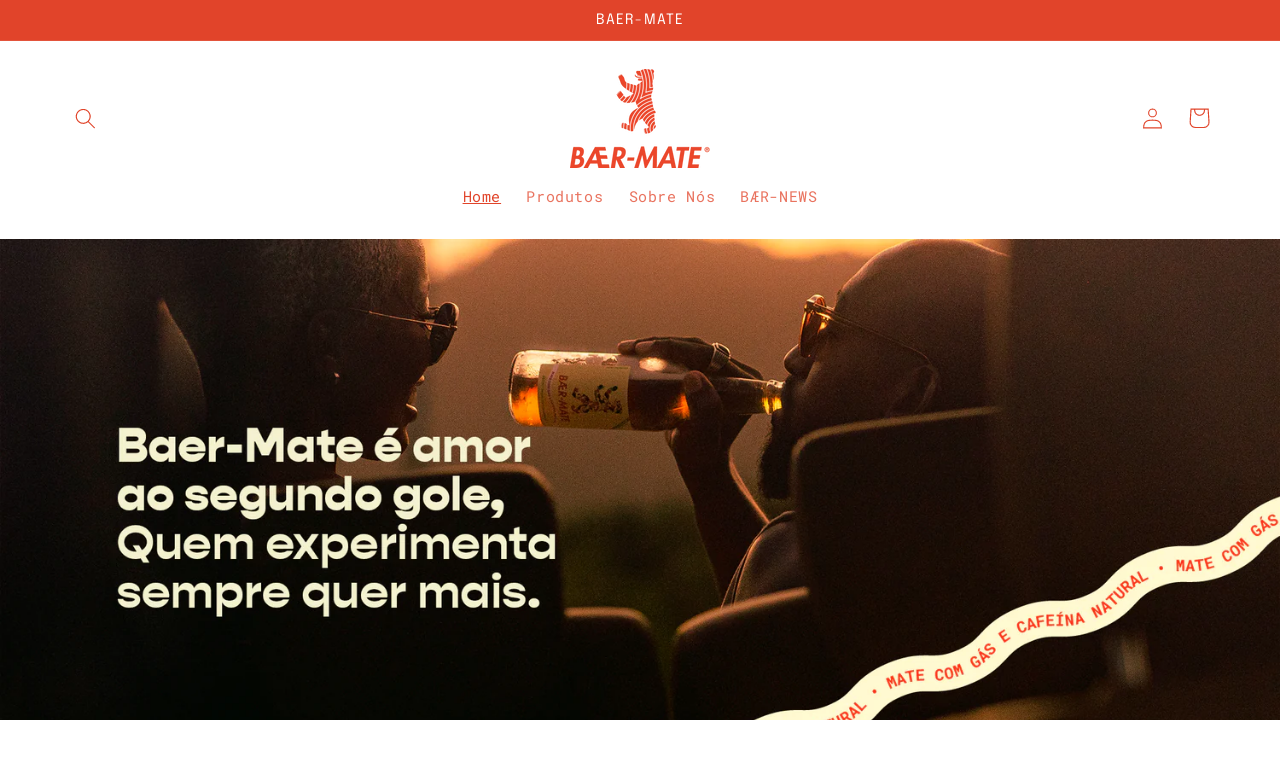

--- FILE ---
content_type: text/html; charset=utf-8
request_url: https://baermate.com/
body_size: 24402
content:
<!doctype html>
<html class="no-js" lang="pt-BR">
  <head>
    <meta charset="utf-8">
    <meta http-equiv="X-UA-Compatible" content="IE=edge">
    <meta name="viewport" content="width=device-width,initial-scale=1">
    <meta name="theme-color" content="">
    <link rel="canonical" href="https://baermate.com/"><link rel="icon" type="image/png" href="//baermate.com/cdn/shop/files/logo-ABA.png?crop=center&height=32&v=1690918146&width=32"><link rel="preconnect" href="https://fonts.shopifycdn.com" crossorigin><title>
      BAER-MATE: Sabor, Saúde e Energia, 100% Natural
 &ndash; Baer-Mate</title>

    
      <meta name="description" content="Sem Açúcar, Sem Conservantes, com Cafeína Natural, Cheio de Energia, Juntos Além do Óbvio com Baer-Mate">
    

    

<meta property="og:site_name" content="Baer-Mate">
<meta property="og:url" content="https://baermate.com/">
<meta property="og:title" content="BAER-MATE: Sabor, Saúde e Energia, 100% Natural">
<meta property="og:type" content="website">
<meta property="og:description" content="Sem Açúcar, Sem Conservantes, com Cafeína Natural, Cheio de Energia, Juntos Além do Óbvio com Baer-Mate"><meta property="og:image" content="http://baermate.com/cdn/shop/files/logo-baermate.png?height=628&pad_color=fff&v=1690836552&width=1200">
  <meta property="og:image:secure_url" content="https://baermate.com/cdn/shop/files/logo-baermate.png?height=628&pad_color=fff&v=1690836552&width=1200">
  <meta property="og:image:width" content="1200">
  <meta property="og:image:height" content="628"><meta name="twitter:site" content="@BaerMate"><meta name="twitter:card" content="summary_large_image">
<meta name="twitter:title" content="BAER-MATE: Sabor, Saúde e Energia, 100% Natural">
<meta name="twitter:description" content="Sem Açúcar, Sem Conservantes, com Cafeína Natural, Cheio de Energia, Juntos Além do Óbvio com Baer-Mate">


    <script src="//baermate.com/cdn/shop/t/19/assets/constants.js?v=58251544750838685771690832359" defer="defer"></script>
    <script src="//baermate.com/cdn/shop/t/19/assets/pubsub.js?v=158357773527763999511690832360" defer="defer"></script>
    <script src="//baermate.com/cdn/shop/t/19/assets/global.js?v=54939145903281508041690832359" defer="defer"></script><script src="//baermate.com/cdn/shop/t/19/assets/animations.js?v=88693664871331136111690832357" defer="defer"></script><script>window.performance && window.performance.mark && window.performance.mark('shopify.content_for_header.start');</script><meta name="facebook-domain-verification" content="u4udj4f11rkolivkdavz25mryevogt">
<meta name="google-site-verification" content="vP1dlCmU_xIl417jY8EFv9u1aiwIZWae2wWLllvkoyY">
<meta id="shopify-digital-wallet" name="shopify-digital-wallet" content="/59988869316/digital_wallets/dialog">
<script async="async" src="/checkouts/internal/preloads.js?locale=pt-BR"></script>
<script id="shopify-features" type="application/json">{"accessToken":"45ee3c15e0c622880f1ce3fe0e20aade","betas":["rich-media-storefront-analytics"],"domain":"baermate.com","predictiveSearch":true,"shopId":59988869316,"locale":"pt-br"}</script>
<script>var Shopify = Shopify || {};
Shopify.shop = "baer-mate-bebida.myshopify.com";
Shopify.locale = "pt-BR";
Shopify.currency = {"active":"BRL","rate":"1.0"};
Shopify.country = "BR";
Shopify.theme = {"name":"TEMA ATUAL | 2023 ","id":131537469636,"schema_name":"Refresh","schema_version":"11.0.0","theme_store_id":1567,"role":"main"};
Shopify.theme.handle = "null";
Shopify.theme.style = {"id":null,"handle":null};
Shopify.cdnHost = "baermate.com/cdn";
Shopify.routes = Shopify.routes || {};
Shopify.routes.root = "/";</script>
<script type="module">!function(o){(o.Shopify=o.Shopify||{}).modules=!0}(window);</script>
<script>!function(o){function n(){var o=[];function n(){o.push(Array.prototype.slice.apply(arguments))}return n.q=o,n}var t=o.Shopify=o.Shopify||{};t.loadFeatures=n(),t.autoloadFeatures=n()}(window);</script>
<script id="shop-js-analytics" type="application/json">{"pageType":"index"}</script>
<script defer="defer" async type="module" src="//baermate.com/cdn/shopifycloud/shop-js/modules/v2/client.init-shop-cart-sync_IQfSDXYS.pt-BR.esm.js"></script>
<script defer="defer" async type="module" src="//baermate.com/cdn/shopifycloud/shop-js/modules/v2/chunk.common_DGHD5A8P.esm.js"></script>
<script type="module">
  await import("//baermate.com/cdn/shopifycloud/shop-js/modules/v2/client.init-shop-cart-sync_IQfSDXYS.pt-BR.esm.js");
await import("//baermate.com/cdn/shopifycloud/shop-js/modules/v2/chunk.common_DGHD5A8P.esm.js");

  window.Shopify.SignInWithShop?.initShopCartSync?.({"fedCMEnabled":true,"windoidEnabled":true});

</script>
<script>(function() {
  var isLoaded = false;
  function asyncLoad() {
    if (isLoaded) return;
    isLoaded = true;
    var urls = ["https:\/\/chimpstatic.com\/mcjs-connected\/js\/users\/9db0aca0799b6c4b594c0ade0\/79c04ba4ebf0561ca83396d33.js?shop=baer-mate-bebida.myshopify.com","https:\/\/cdn.nfcube.com\/instafeed-feabe594de8aea6ae4b397fcc53efebb.js?shop=baer-mate-bebida.myshopify.com","\/\/cdn.shopify.com\/proxy\/5a5f6875fd912745d976b35a3dda04eef67b72f793a444d9b9d514fa8c7b2bad\/s.pandect.es\/v2.2\/gdpr-cookie-consent.min.js?shop=baer-mate-bebida.myshopify.com\u0026sp-cache-control=cHVibGljLCBtYXgtYWdlPTkwMA"];
    for (var i = 0; i < urls.length; i++) {
      var s = document.createElement('script');
      s.type = 'text/javascript';
      s.async = true;
      s.src = urls[i];
      var x = document.getElementsByTagName('script')[0];
      x.parentNode.insertBefore(s, x);
    }
  };
  if(window.attachEvent) {
    window.attachEvent('onload', asyncLoad);
  } else {
    window.addEventListener('load', asyncLoad, false);
  }
})();</script>
<script id="__st">var __st={"a":59988869316,"offset":-10800,"reqid":"280c83ad-4559-4450-8b67-aab18f25a584-1769012354","pageurl":"baermate.com\/","u":"beda7d2f5a18","p":"home"};</script>
<script>window.ShopifyPaypalV4VisibilityTracking = true;</script>
<script id="captcha-bootstrap">!function(){'use strict';const t='contact',e='account',n='new_comment',o=[[t,t],['blogs',n],['comments',n],[t,'customer']],c=[[e,'customer_login'],[e,'guest_login'],[e,'recover_customer_password'],[e,'create_customer']],r=t=>t.map((([t,e])=>`form[action*='/${t}']:not([data-nocaptcha='true']) input[name='form_type'][value='${e}']`)).join(','),a=t=>()=>t?[...document.querySelectorAll(t)].map((t=>t.form)):[];function s(){const t=[...o],e=r(t);return a(e)}const i='password',u='form_key',d=['recaptcha-v3-token','g-recaptcha-response','h-captcha-response',i],f=()=>{try{return window.sessionStorage}catch{return}},m='__shopify_v',_=t=>t.elements[u];function p(t,e,n=!1){try{const o=window.sessionStorage,c=JSON.parse(o.getItem(e)),{data:r}=function(t){const{data:e,action:n}=t;return t[m]||n?{data:e,action:n}:{data:t,action:n}}(c);for(const[e,n]of Object.entries(r))t.elements[e]&&(t.elements[e].value=n);n&&o.removeItem(e)}catch(o){console.error('form repopulation failed',{error:o})}}const l='form_type',E='cptcha';function T(t){t.dataset[E]=!0}const w=window,h=w.document,L='Shopify',v='ce_forms',y='captcha';let A=!1;((t,e)=>{const n=(g='f06e6c50-85a8-45c8-87d0-21a2b65856fe',I='https://cdn.shopify.com/shopifycloud/storefront-forms-hcaptcha/ce_storefront_forms_captcha_hcaptcha.v1.5.2.iife.js',D={infoText:'Protegido por hCaptcha',privacyText:'Privacidade',termsText:'Termos'},(t,e,n)=>{const o=w[L][v],c=o.bindForm;if(c)return c(t,g,e,D).then(n);var r;o.q.push([[t,g,e,D],n]),r=I,A||(h.body.append(Object.assign(h.createElement('script'),{id:'captcha-provider',async:!0,src:r})),A=!0)});var g,I,D;w[L]=w[L]||{},w[L][v]=w[L][v]||{},w[L][v].q=[],w[L][y]=w[L][y]||{},w[L][y].protect=function(t,e){n(t,void 0,e),T(t)},Object.freeze(w[L][y]),function(t,e,n,w,h,L){const[v,y,A,g]=function(t,e,n){const i=e?o:[],u=t?c:[],d=[...i,...u],f=r(d),m=r(i),_=r(d.filter((([t,e])=>n.includes(e))));return[a(f),a(m),a(_),s()]}(w,h,L),I=t=>{const e=t.target;return e instanceof HTMLFormElement?e:e&&e.form},D=t=>v().includes(t);t.addEventListener('submit',(t=>{const e=I(t);if(!e)return;const n=D(e)&&!e.dataset.hcaptchaBound&&!e.dataset.recaptchaBound,o=_(e),c=g().includes(e)&&(!o||!o.value);(n||c)&&t.preventDefault(),c&&!n&&(function(t){try{if(!f())return;!function(t){const e=f();if(!e)return;const n=_(t);if(!n)return;const o=n.value;o&&e.removeItem(o)}(t);const e=Array.from(Array(32),(()=>Math.random().toString(36)[2])).join('');!function(t,e){_(t)||t.append(Object.assign(document.createElement('input'),{type:'hidden',name:u})),t.elements[u].value=e}(t,e),function(t,e){const n=f();if(!n)return;const o=[...t.querySelectorAll(`input[type='${i}']`)].map((({name:t})=>t)),c=[...d,...o],r={};for(const[a,s]of new FormData(t).entries())c.includes(a)||(r[a]=s);n.setItem(e,JSON.stringify({[m]:1,action:t.action,data:r}))}(t,e)}catch(e){console.error('failed to persist form',e)}}(e),e.submit())}));const S=(t,e)=>{t&&!t.dataset[E]&&(n(t,e.some((e=>e===t))),T(t))};for(const o of['focusin','change'])t.addEventListener(o,(t=>{const e=I(t);D(e)&&S(e,y())}));const B=e.get('form_key'),M=e.get(l),P=B&&M;t.addEventListener('DOMContentLoaded',(()=>{const t=y();if(P)for(const e of t)e.elements[l].value===M&&p(e,B);[...new Set([...A(),...v().filter((t=>'true'===t.dataset.shopifyCaptcha))])].forEach((e=>S(e,t)))}))}(h,new URLSearchParams(w.location.search),n,t,e,['guest_login'])})(!0,!0)}();</script>
<script integrity="sha256-4kQ18oKyAcykRKYeNunJcIwy7WH5gtpwJnB7kiuLZ1E=" data-source-attribution="shopify.loadfeatures" defer="defer" src="//baermate.com/cdn/shopifycloud/storefront/assets/storefront/load_feature-a0a9edcb.js" crossorigin="anonymous"></script>
<script data-source-attribution="shopify.dynamic_checkout.dynamic.init">var Shopify=Shopify||{};Shopify.PaymentButton=Shopify.PaymentButton||{isStorefrontPortableWallets:!0,init:function(){window.Shopify.PaymentButton.init=function(){};var t=document.createElement("script");t.src="https://baermate.com/cdn/shopifycloud/portable-wallets/latest/portable-wallets.pt-br.js",t.type="module",document.head.appendChild(t)}};
</script>
<script data-source-attribution="shopify.dynamic_checkout.buyer_consent">
  function portableWalletsHideBuyerConsent(e){var t=document.getElementById("shopify-buyer-consent"),n=document.getElementById("shopify-subscription-policy-button");t&&n&&(t.classList.add("hidden"),t.setAttribute("aria-hidden","true"),n.removeEventListener("click",e))}function portableWalletsShowBuyerConsent(e){var t=document.getElementById("shopify-buyer-consent"),n=document.getElementById("shopify-subscription-policy-button");t&&n&&(t.classList.remove("hidden"),t.removeAttribute("aria-hidden"),n.addEventListener("click",e))}window.Shopify?.PaymentButton&&(window.Shopify.PaymentButton.hideBuyerConsent=portableWalletsHideBuyerConsent,window.Shopify.PaymentButton.showBuyerConsent=portableWalletsShowBuyerConsent);
</script>
<script data-source-attribution="shopify.dynamic_checkout.cart.bootstrap">document.addEventListener("DOMContentLoaded",(function(){function t(){return document.querySelector("shopify-accelerated-checkout-cart, shopify-accelerated-checkout")}if(t())Shopify.PaymentButton.init();else{new MutationObserver((function(e,n){t()&&(Shopify.PaymentButton.init(),n.disconnect())})).observe(document.body,{childList:!0,subtree:!0})}}));
</script>
<script id="sections-script" data-sections="header" defer="defer" src="//baermate.com/cdn/shop/t/19/compiled_assets/scripts.js?v=5507"></script>
<script>window.performance && window.performance.mark && window.performance.mark('shopify.content_for_header.end');</script>


    <style data-shopify>
      @font-face {
  font-family: "Roboto Mono";
  font-weight: 400;
  font-style: normal;
  font-display: swap;
  src: url("//baermate.com/cdn/fonts/roboto_mono/robotomono_n4.9d1649e14a644ef48a2262609c784a79a5c2c87d.woff2") format("woff2"),
       url("//baermate.com/cdn/fonts/roboto_mono/robotomono_n4.1f5c294b54ad5b669e758778fae486a733405684.woff") format("woff");
}

      @font-face {
  font-family: "Roboto Mono";
  font-weight: 700;
  font-style: normal;
  font-display: swap;
  src: url("//baermate.com/cdn/fonts/roboto_mono/robotomono_n7.94ea13a641f607be3d334ec356dbe9710b93cb18.woff2") format("woff2"),
       url("//baermate.com/cdn/fonts/roboto_mono/robotomono_n7.4bd578ed36c8af9f034d1aa383e35172620e6500.woff") format("woff");
}

      @font-face {
  font-family: "Roboto Mono";
  font-weight: 400;
  font-style: italic;
  font-display: swap;
  src: url("//baermate.com/cdn/fonts/roboto_mono/robotomono_i4.a25644e8b45c7298fd88b9667c242570c38bd16b.woff2") format("woff2"),
       url("//baermate.com/cdn/fonts/roboto_mono/robotomono_i4.32d315c9534af1c57f14ef0f7fed2771f356b3d5.woff") format("woff");
}

      @font-face {
  font-family: "Roboto Mono";
  font-weight: 700;
  font-style: italic;
  font-display: swap;
  src: url("//baermate.com/cdn/fonts/roboto_mono/robotomono_i7.c7af3ae56ec5850cf036474739742dd23e5f17b8.woff2") format("woff2"),
       url("//baermate.com/cdn/fonts/roboto_mono/robotomono_i7.13669ac9ea460234c8180f48b23ac09ecd4fb4a3.woff") format("woff");
}

      @font-face {
  font-family: Epilogue;
  font-weight: 400;
  font-style: normal;
  font-display: swap;
  src: url("//baermate.com/cdn/fonts/epilogue/epilogue_n4.1f76c7520f03b0a6e3f97f1207c74feed2e1968f.woff2") format("woff2"),
       url("//baermate.com/cdn/fonts/epilogue/epilogue_n4.38049608164cf48b1e6928c13855d2ab66b3b435.woff") format("woff");
}


      
        :root,
        .color-background-1 {
          --color-background: 255,255,255;
        
          --gradient-background: #ffffff;
        
        --color-foreground: 225,68,42;
        --color-shadow: 180,40,18;
        --color-button: 225,68,42;
        --color-button-text: 255,255,255;
        --color-secondary-button: 255,255,255;
        --color-secondary-button-text: 234,68,42;
        --color-link: 234,68,42;
        --color-badge-foreground: 225,68,42;
        --color-badge-background: 255,255,255;
        --color-badge-border: 225,68,42;
        --payment-terms-background-color: rgb(255 255 255);
      }
      
        
        .color-background-2 {
          --color-background: 255,255,255;
        
          --gradient-background: #ffffff;
        
        --color-foreground: 14,27,77;
        --color-shadow: 14,27,77;
        --color-button: 14,27,77;
        --color-button-text: 255,255,255;
        --color-secondary-button: 255,255,255;
        --color-secondary-button-text: 14,27,77;
        --color-link: 14,27,77;
        --color-badge-foreground: 14,27,77;
        --color-badge-background: 255,255,255;
        --color-badge-border: 14,27,77;
        --payment-terms-background-color: rgb(255 255 255);
      }
      
        
        .color-inverse {
          --color-background: 247,244,210;
        
          --gradient-background: #f7f4d2;
        
        --color-foreground: 225,68,42;
        --color-shadow: 225,68,42;
        --color-button: 225,68,42;
        --color-button-text: 225,68,42;
        --color-secondary-button: 247,244,210;
        --color-secondary-button-text: 225,68,42;
        --color-link: 225,68,42;
        --color-badge-foreground: 225,68,42;
        --color-badge-background: 247,244,210;
        --color-badge-border: 225,68,42;
        --payment-terms-background-color: rgb(247 244 210);
      }
      
        
        .color-accent-1 {
          --color-background: 255,255,255;
        
          --gradient-background: #ffffff;
        
        --color-foreground: 225,68,42;
        --color-shadow: 225,68,42;
        --color-button: 225,68,42;
        --color-button-text: 255,255,255;
        --color-secondary-button: 255,255,255;
        --color-secondary-button-text: 225,68,42;
        --color-link: 225,68,42;
        --color-badge-foreground: 225,68,42;
        --color-badge-background: 255,255,255;
        --color-badge-border: 225,68,42;
        --payment-terms-background-color: rgb(255 255 255);
      }
      
        
        .color-accent-2 {
          --color-background: 225,68,42;
        
          --gradient-background: #e1442a;
        
        --color-foreground: 255,255,255;
        --color-shadow: 180,40,18;
        --color-button: 225,68,42;
        --color-button-text: 255,255,255;
        --color-secondary-button: 225,68,42;
        --color-secondary-button-text: 255,255,255;
        --color-link: 255,255,255;
        --color-badge-foreground: 255,255,255;
        --color-badge-background: 225,68,42;
        --color-badge-border: 255,255,255;
        --payment-terms-background-color: rgb(225 68 42);
      }
      
        
        .color-scheme-50cdf822-1cf5-4fe7-aaf7-b890649f94c8 {
          --color-background: 255,255,255;
        
          --gradient-background: #ffffff;
        
        --color-foreground: 234,68,42;
        --color-shadow: 180,40,18;
        --color-button: 234,68,42;
        --color-button-text: 255,255,255;
        --color-secondary-button: 255,255,255;
        --color-secondary-button-text: 227,36,2;
        --color-link: 227,36,2;
        --color-badge-foreground: 234,68,42;
        --color-badge-background: 255,255,255;
        --color-badge-border: 234,68,42;
        --payment-terms-background-color: rgb(255 255 255);
      }
      
        
        .color-scheme-889f36e0-e96c-4ca4-901d-c899f904525b {
          --color-background: 247,244,210;
        
          --gradient-background: #f7f4d2;
        
        --color-foreground: 234,68,42;
        --color-shadow: 227,36,2;
        --color-button: 234,68,42;
        --color-button-text: 255,255,255;
        --color-secondary-button: 247,244,210;
        --color-secondary-button-text: 234,68,42;
        --color-link: 234,68,42;
        --color-badge-foreground: 234,68,42;
        --color-badge-background: 247,244,210;
        --color-badge-border: 234,68,42;
        --payment-terms-background-color: rgb(247 244 210);
      }
      

      body, .color-background-1, .color-background-2, .color-inverse, .color-accent-1, .color-accent-2, .color-scheme-50cdf822-1cf5-4fe7-aaf7-b890649f94c8, .color-scheme-889f36e0-e96c-4ca4-901d-c899f904525b {
        color: rgba(var(--color-foreground), 0.75);
        background-color: rgb(var(--color-background));
      }

      :root {
        --font-body-family: "Roboto Mono", monospace;
        --font-body-style: normal;
        --font-body-weight: 400;
        --font-body-weight-bold: 700;

        --font-heading-family: Epilogue, sans-serif;
        --font-heading-style: normal;
        --font-heading-weight: 400;

        --font-body-scale: 1.05;
        --font-heading-scale: 1.0476190476190477;

        --media-padding: px;
        --media-border-opacity: 0.1;
        --media-border-width: 0px;
        --media-radius: 0px;
        --media-shadow-opacity: 0.0;
        --media-shadow-horizontal-offset: 0px;
        --media-shadow-vertical-offset: 4px;
        --media-shadow-blur-radius: 5px;
        --media-shadow-visible: 0;

        --page-width: 120rem;
        --page-width-margin: 0rem;

        --product-card-image-padding: 1.6rem;
        --product-card-corner-radius: 0.0rem;
        --product-card-text-alignment: left;
        --product-card-border-width: 0.1rem;
        --product-card-border-opacity: 1.0;
        --product-card-shadow-opacity: 0.0;
        --product-card-shadow-visible: 0;
        --product-card-shadow-horizontal-offset: 0.0rem;
        --product-card-shadow-vertical-offset: 0.4rem;
        --product-card-shadow-blur-radius: 0.5rem;

        --collection-card-image-padding: 1.6rem;
        --collection-card-corner-radius: 0.0rem;
        --collection-card-text-alignment: left;
        --collection-card-border-width: 0.1rem;
        --collection-card-border-opacity: 1.0;
        --collection-card-shadow-opacity: 0.0;
        --collection-card-shadow-visible: 0;
        --collection-card-shadow-horizontal-offset: 0.0rem;
        --collection-card-shadow-vertical-offset: 0.4rem;
        --collection-card-shadow-blur-radius: 0.5rem;

        --blog-card-image-padding: 1.6rem;
        --blog-card-corner-radius: 0.0rem;
        --blog-card-text-alignment: left;
        --blog-card-border-width: 0.1rem;
        --blog-card-border-opacity: 1.0;
        --blog-card-shadow-opacity: 0.0;
        --blog-card-shadow-visible: 0;
        --blog-card-shadow-horizontal-offset: 0.0rem;
        --blog-card-shadow-vertical-offset: 0.4rem;
        --blog-card-shadow-blur-radius: 0.5rem;

        --badge-corner-radius: 0.0rem;

        --popup-border-width: 1px;
        --popup-border-opacity: 0.1;
        --popup-corner-radius: 0px;
        --popup-shadow-opacity: 0.0;
        --popup-shadow-horizontal-offset: 0px;
        --popup-shadow-vertical-offset: 4px;
        --popup-shadow-blur-radius: 5px;

        --drawer-border-width: 0px;
        --drawer-border-opacity: 0.1;
        --drawer-shadow-opacity: 0.0;
        --drawer-shadow-horizontal-offset: 0px;
        --drawer-shadow-vertical-offset: 4px;
        --drawer-shadow-blur-radius: 5px;

        --spacing-sections-desktop: 0px;
        --spacing-sections-mobile: 0px;

        --grid-desktop-vertical-spacing: 28px;
        --grid-desktop-horizontal-spacing: 28px;
        --grid-mobile-vertical-spacing: 14px;
        --grid-mobile-horizontal-spacing: 14px;

        --text-boxes-border-opacity: 0.1;
        --text-boxes-border-width: 0px;
        --text-boxes-radius: 0px;
        --text-boxes-shadow-opacity: 0.0;
        --text-boxes-shadow-visible: 0;
        --text-boxes-shadow-horizontal-offset: 0px;
        --text-boxes-shadow-vertical-offset: 4px;
        --text-boxes-shadow-blur-radius: 5px;

        --buttons-radius: 0px;
        --buttons-radius-outset: 0px;
        --buttons-border-width: 2px;
        --buttons-border-opacity: 1.0;
        --buttons-shadow-opacity: 0.0;
        --buttons-shadow-visible: 0;
        --buttons-shadow-horizontal-offset: 0px;
        --buttons-shadow-vertical-offset: 4px;
        --buttons-shadow-blur-radius: 5px;
        --buttons-border-offset: 0px;

        --inputs-radius: 0px;
        --inputs-border-width: 1px;
        --inputs-border-opacity: 0.55;
        --inputs-shadow-opacity: 0.0;
        --inputs-shadow-horizontal-offset: 0px;
        --inputs-margin-offset: 0px;
        --inputs-shadow-vertical-offset: 4px;
        --inputs-shadow-blur-radius: 5px;
        --inputs-radius-outset: 0px;

        --variant-pills-radius: 0px;
        --variant-pills-border-width: 1px;
        --variant-pills-border-opacity: 0.55;
        --variant-pills-shadow-opacity: 0.0;
        --variant-pills-shadow-horizontal-offset: 0px;
        --variant-pills-shadow-vertical-offset: 4px;
        --variant-pills-shadow-blur-radius: 5px;
      }

      *,
      *::before,
      *::after {
        box-sizing: inherit;
      }

      html {
        box-sizing: border-box;
        font-size: calc(var(--font-body-scale) * 62.5%);
        height: 100%;
      }

      body {
        display: grid;
        grid-template-rows: auto auto 1fr auto;
        grid-template-columns: 100%;
        min-height: 100%;
        margin: 0;
        font-size: 1.5rem;
        letter-spacing: 0.06rem;
        line-height: calc(1 + 0.8 / var(--font-body-scale));
        font-family: var(--font-body-family);
        font-style: var(--font-body-style);
        font-weight: var(--font-body-weight);
      }

      @media screen and (min-width: 750px) {
        body {
          font-size: 1.6rem;
        }
      }
    </style>

    <link href="//baermate.com/cdn/shop/t/19/assets/base.css?v=857188114327262331690832358" rel="stylesheet" type="text/css" media="all" />
<link rel="preload" as="font" href="//baermate.com/cdn/fonts/roboto_mono/robotomono_n4.9d1649e14a644ef48a2262609c784a79a5c2c87d.woff2" type="font/woff2" crossorigin><link rel="preload" as="font" href="//baermate.com/cdn/fonts/epilogue/epilogue_n4.1f76c7520f03b0a6e3f97f1207c74feed2e1968f.woff2" type="font/woff2" crossorigin><link
        rel="stylesheet"
        href="//baermate.com/cdn/shop/t/19/assets/component-predictive-search.css?v=118923337488134913561690832359"
        media="print"
        onload="this.media='all'"
      ><script>
      document.documentElement.className = document.documentElement.className.replace('no-js', 'js');
      if (Shopify.designMode) {
        document.documentElement.classList.add('shopify-design-mode');
      }
    </script>
  <script type="text/javascript">
	if (typeof window.subscriptionPlusApp === 'undefined') {
		window.subscriptionPlusApp = {};
	}
	window.subscriptionPlusApp.proxy_url = 'apps/subscription-plus';
	window.subscriptionPlusApp.api_url = '/' + window.subscriptionPlusApp.proxy_url + '/api';
	window.subscriptionPlusApp.customerID = null;
	window.subscriptionPlusApp.products = {};
	window.subscriptionPlusApp.money_format = 'R$ {{amount_with_comma_separator}}';
	window.subscriptionPlusApp.currency = "BRL" ;
	window.subscriptionPlusApp.agree_language = 'Estou de acordo';
	window.subscriptionPlusApp.term_language = 'Termos e Condições';
	window.subscriptionPlusApp.app_status = '1';
</script>




<div data-subscription-plus-wrapper style='display:none' data-time='08/05/2023'></div>
<link href="https://monorail-edge.shopifysvc.com" rel="dns-prefetch">
<script>(function(){if ("sendBeacon" in navigator && "performance" in window) {try {var session_token_from_headers = performance.getEntriesByType('navigation')[0].serverTiming.find(x => x.name == '_s').description;} catch {var session_token_from_headers = undefined;}var session_cookie_matches = document.cookie.match(/_shopify_s=([^;]*)/);var session_token_from_cookie = session_cookie_matches && session_cookie_matches.length === 2 ? session_cookie_matches[1] : "";var session_token = session_token_from_headers || session_token_from_cookie || "";function handle_abandonment_event(e) {var entries = performance.getEntries().filter(function(entry) {return /monorail-edge.shopifysvc.com/.test(entry.name);});if (!window.abandonment_tracked && entries.length === 0) {window.abandonment_tracked = true;var currentMs = Date.now();var navigation_start = performance.timing.navigationStart;var payload = {shop_id: 59988869316,url: window.location.href,navigation_start,duration: currentMs - navigation_start,session_token,page_type: "index"};window.navigator.sendBeacon("https://monorail-edge.shopifysvc.com/v1/produce", JSON.stringify({schema_id: "online_store_buyer_site_abandonment/1.1",payload: payload,metadata: {event_created_at_ms: currentMs,event_sent_at_ms: currentMs}}));}}window.addEventListener('pagehide', handle_abandonment_event);}}());</script>
<script id="web-pixels-manager-setup">(function e(e,d,r,n,o){if(void 0===o&&(o={}),!Boolean(null===(a=null===(i=window.Shopify)||void 0===i?void 0:i.analytics)||void 0===a?void 0:a.replayQueue)){var i,a;window.Shopify=window.Shopify||{};var t=window.Shopify;t.analytics=t.analytics||{};var s=t.analytics;s.replayQueue=[],s.publish=function(e,d,r){return s.replayQueue.push([e,d,r]),!0};try{self.performance.mark("wpm:start")}catch(e){}var l=function(){var e={modern:/Edge?\/(1{2}[4-9]|1[2-9]\d|[2-9]\d{2}|\d{4,})\.\d+(\.\d+|)|Firefox\/(1{2}[4-9]|1[2-9]\d|[2-9]\d{2}|\d{4,})\.\d+(\.\d+|)|Chrom(ium|e)\/(9{2}|\d{3,})\.\d+(\.\d+|)|(Maci|X1{2}).+ Version\/(15\.\d+|(1[6-9]|[2-9]\d|\d{3,})\.\d+)([,.]\d+|)( \(\w+\)|)( Mobile\/\w+|) Safari\/|Chrome.+OPR\/(9{2}|\d{3,})\.\d+\.\d+|(CPU[ +]OS|iPhone[ +]OS|CPU[ +]iPhone|CPU IPhone OS|CPU iPad OS)[ +]+(15[._]\d+|(1[6-9]|[2-9]\d|\d{3,})[._]\d+)([._]\d+|)|Android:?[ /-](13[3-9]|1[4-9]\d|[2-9]\d{2}|\d{4,})(\.\d+|)(\.\d+|)|Android.+Firefox\/(13[5-9]|1[4-9]\d|[2-9]\d{2}|\d{4,})\.\d+(\.\d+|)|Android.+Chrom(ium|e)\/(13[3-9]|1[4-9]\d|[2-9]\d{2}|\d{4,})\.\d+(\.\d+|)|SamsungBrowser\/([2-9]\d|\d{3,})\.\d+/,legacy:/Edge?\/(1[6-9]|[2-9]\d|\d{3,})\.\d+(\.\d+|)|Firefox\/(5[4-9]|[6-9]\d|\d{3,})\.\d+(\.\d+|)|Chrom(ium|e)\/(5[1-9]|[6-9]\d|\d{3,})\.\d+(\.\d+|)([\d.]+$|.*Safari\/(?![\d.]+ Edge\/[\d.]+$))|(Maci|X1{2}).+ Version\/(10\.\d+|(1[1-9]|[2-9]\d|\d{3,})\.\d+)([,.]\d+|)( \(\w+\)|)( Mobile\/\w+|) Safari\/|Chrome.+OPR\/(3[89]|[4-9]\d|\d{3,})\.\d+\.\d+|(CPU[ +]OS|iPhone[ +]OS|CPU[ +]iPhone|CPU IPhone OS|CPU iPad OS)[ +]+(10[._]\d+|(1[1-9]|[2-9]\d|\d{3,})[._]\d+)([._]\d+|)|Android:?[ /-](13[3-9]|1[4-9]\d|[2-9]\d{2}|\d{4,})(\.\d+|)(\.\d+|)|Mobile Safari.+OPR\/([89]\d|\d{3,})\.\d+\.\d+|Android.+Firefox\/(13[5-9]|1[4-9]\d|[2-9]\d{2}|\d{4,})\.\d+(\.\d+|)|Android.+Chrom(ium|e)\/(13[3-9]|1[4-9]\d|[2-9]\d{2}|\d{4,})\.\d+(\.\d+|)|Android.+(UC? ?Browser|UCWEB|U3)[ /]?(15\.([5-9]|\d{2,})|(1[6-9]|[2-9]\d|\d{3,})\.\d+)\.\d+|SamsungBrowser\/(5\.\d+|([6-9]|\d{2,})\.\d+)|Android.+MQ{2}Browser\/(14(\.(9|\d{2,})|)|(1[5-9]|[2-9]\d|\d{3,})(\.\d+|))(\.\d+|)|K[Aa][Ii]OS\/(3\.\d+|([4-9]|\d{2,})\.\d+)(\.\d+|)/},d=e.modern,r=e.legacy,n=navigator.userAgent;return n.match(d)?"modern":n.match(r)?"legacy":"unknown"}(),u="modern"===l?"modern":"legacy",c=(null!=n?n:{modern:"",legacy:""})[u],f=function(e){return[e.baseUrl,"/wpm","/b",e.hashVersion,"modern"===e.buildTarget?"m":"l",".js"].join("")}({baseUrl:d,hashVersion:r,buildTarget:u}),m=function(e){var d=e.version,r=e.bundleTarget,n=e.surface,o=e.pageUrl,i=e.monorailEndpoint;return{emit:function(e){var a=e.status,t=e.errorMsg,s=(new Date).getTime(),l=JSON.stringify({metadata:{event_sent_at_ms:s},events:[{schema_id:"web_pixels_manager_load/3.1",payload:{version:d,bundle_target:r,page_url:o,status:a,surface:n,error_msg:t},metadata:{event_created_at_ms:s}}]});if(!i)return console&&console.warn&&console.warn("[Web Pixels Manager] No Monorail endpoint provided, skipping logging."),!1;try{return self.navigator.sendBeacon.bind(self.navigator)(i,l)}catch(e){}var u=new XMLHttpRequest;try{return u.open("POST",i,!0),u.setRequestHeader("Content-Type","text/plain"),u.send(l),!0}catch(e){return console&&console.warn&&console.warn("[Web Pixels Manager] Got an unhandled error while logging to Monorail."),!1}}}}({version:r,bundleTarget:l,surface:e.surface,pageUrl:self.location.href,monorailEndpoint:e.monorailEndpoint});try{o.browserTarget=l,function(e){var d=e.src,r=e.async,n=void 0===r||r,o=e.onload,i=e.onerror,a=e.sri,t=e.scriptDataAttributes,s=void 0===t?{}:t,l=document.createElement("script"),u=document.querySelector("head"),c=document.querySelector("body");if(l.async=n,l.src=d,a&&(l.integrity=a,l.crossOrigin="anonymous"),s)for(var f in s)if(Object.prototype.hasOwnProperty.call(s,f))try{l.dataset[f]=s[f]}catch(e){}if(o&&l.addEventListener("load",o),i&&l.addEventListener("error",i),u)u.appendChild(l);else{if(!c)throw new Error("Did not find a head or body element to append the script");c.appendChild(l)}}({src:f,async:!0,onload:function(){if(!function(){var e,d;return Boolean(null===(d=null===(e=window.Shopify)||void 0===e?void 0:e.analytics)||void 0===d?void 0:d.initialized)}()){var d=window.webPixelsManager.init(e)||void 0;if(d){var r=window.Shopify.analytics;r.replayQueue.forEach((function(e){var r=e[0],n=e[1],o=e[2];d.publishCustomEvent(r,n,o)})),r.replayQueue=[],r.publish=d.publishCustomEvent,r.visitor=d.visitor,r.initialized=!0}}},onerror:function(){return m.emit({status:"failed",errorMsg:"".concat(f," has failed to load")})},sri:function(e){var d=/^sha384-[A-Za-z0-9+/=]+$/;return"string"==typeof e&&d.test(e)}(c)?c:"",scriptDataAttributes:o}),m.emit({status:"loading"})}catch(e){m.emit({status:"failed",errorMsg:(null==e?void 0:e.message)||"Unknown error"})}}})({shopId: 59988869316,storefrontBaseUrl: "https://baermate.com",extensionsBaseUrl: "https://extensions.shopifycdn.com/cdn/shopifycloud/web-pixels-manager",monorailEndpoint: "https://monorail-edge.shopifysvc.com/unstable/produce_batch",surface: "storefront-renderer",enabledBetaFlags: ["2dca8a86"],webPixelsConfigList: [{"id":"269484228","configuration":"{\"pixel_id\":\"223679246444051\",\"pixel_type\":\"facebook_pixel\",\"metaapp_system_user_token\":\"-\"}","eventPayloadVersion":"v1","runtimeContext":"OPEN","scriptVersion":"ca16bc87fe92b6042fbaa3acc2fbdaa6","type":"APP","apiClientId":2329312,"privacyPurposes":["ANALYTICS","MARKETING","SALE_OF_DATA"],"dataSharingAdjustments":{"protectedCustomerApprovalScopes":["read_customer_address","read_customer_email","read_customer_name","read_customer_personal_data","read_customer_phone"]}},{"id":"shopify-app-pixel","configuration":"{}","eventPayloadVersion":"v1","runtimeContext":"STRICT","scriptVersion":"0450","apiClientId":"shopify-pixel","type":"APP","privacyPurposes":["ANALYTICS","MARKETING"]},{"id":"shopify-custom-pixel","eventPayloadVersion":"v1","runtimeContext":"LAX","scriptVersion":"0450","apiClientId":"shopify-pixel","type":"CUSTOM","privacyPurposes":["ANALYTICS","MARKETING"]}],isMerchantRequest: false,initData: {"shop":{"name":"Baer-Mate","paymentSettings":{"currencyCode":"BRL"},"myshopifyDomain":"baer-mate-bebida.myshopify.com","countryCode":"BR","storefrontUrl":"https:\/\/baermate.com"},"customer":null,"cart":null,"checkout":null,"productVariants":[],"purchasingCompany":null},},"https://baermate.com/cdn","fcfee988w5aeb613cpc8e4bc33m6693e112",{"modern":"","legacy":""},{"shopId":"59988869316","storefrontBaseUrl":"https:\/\/baermate.com","extensionBaseUrl":"https:\/\/extensions.shopifycdn.com\/cdn\/shopifycloud\/web-pixels-manager","surface":"storefront-renderer","enabledBetaFlags":"[\"2dca8a86\"]","isMerchantRequest":"false","hashVersion":"fcfee988w5aeb613cpc8e4bc33m6693e112","publish":"custom","events":"[[\"page_viewed\",{}]]"});</script><script>
  window.ShopifyAnalytics = window.ShopifyAnalytics || {};
  window.ShopifyAnalytics.meta = window.ShopifyAnalytics.meta || {};
  window.ShopifyAnalytics.meta.currency = 'BRL';
  var meta = {"page":{"pageType":"home","requestId":"280c83ad-4559-4450-8b67-aab18f25a584-1769012354"}};
  for (var attr in meta) {
    window.ShopifyAnalytics.meta[attr] = meta[attr];
  }
</script>
<script class="analytics">
  (function () {
    var customDocumentWrite = function(content) {
      var jquery = null;

      if (window.jQuery) {
        jquery = window.jQuery;
      } else if (window.Checkout && window.Checkout.$) {
        jquery = window.Checkout.$;
      }

      if (jquery) {
        jquery('body').append(content);
      }
    };

    var hasLoggedConversion = function(token) {
      if (token) {
        return document.cookie.indexOf('loggedConversion=' + token) !== -1;
      }
      return false;
    }

    var setCookieIfConversion = function(token) {
      if (token) {
        var twoMonthsFromNow = new Date(Date.now());
        twoMonthsFromNow.setMonth(twoMonthsFromNow.getMonth() + 2);

        document.cookie = 'loggedConversion=' + token + '; expires=' + twoMonthsFromNow;
      }
    }

    var trekkie = window.ShopifyAnalytics.lib = window.trekkie = window.trekkie || [];
    if (trekkie.integrations) {
      return;
    }
    trekkie.methods = [
      'identify',
      'page',
      'ready',
      'track',
      'trackForm',
      'trackLink'
    ];
    trekkie.factory = function(method) {
      return function() {
        var args = Array.prototype.slice.call(arguments);
        args.unshift(method);
        trekkie.push(args);
        return trekkie;
      };
    };
    for (var i = 0; i < trekkie.methods.length; i++) {
      var key = trekkie.methods[i];
      trekkie[key] = trekkie.factory(key);
    }
    trekkie.load = function(config) {
      trekkie.config = config || {};
      trekkie.config.initialDocumentCookie = document.cookie;
      var first = document.getElementsByTagName('script')[0];
      var script = document.createElement('script');
      script.type = 'text/javascript';
      script.onerror = function(e) {
        var scriptFallback = document.createElement('script');
        scriptFallback.type = 'text/javascript';
        scriptFallback.onerror = function(error) {
                var Monorail = {
      produce: function produce(monorailDomain, schemaId, payload) {
        var currentMs = new Date().getTime();
        var event = {
          schema_id: schemaId,
          payload: payload,
          metadata: {
            event_created_at_ms: currentMs,
            event_sent_at_ms: currentMs
          }
        };
        return Monorail.sendRequest("https://" + monorailDomain + "/v1/produce", JSON.stringify(event));
      },
      sendRequest: function sendRequest(endpointUrl, payload) {
        // Try the sendBeacon API
        if (window && window.navigator && typeof window.navigator.sendBeacon === 'function' && typeof window.Blob === 'function' && !Monorail.isIos12()) {
          var blobData = new window.Blob([payload], {
            type: 'text/plain'
          });

          if (window.navigator.sendBeacon(endpointUrl, blobData)) {
            return true;
          } // sendBeacon was not successful

        } // XHR beacon

        var xhr = new XMLHttpRequest();

        try {
          xhr.open('POST', endpointUrl);
          xhr.setRequestHeader('Content-Type', 'text/plain');
          xhr.send(payload);
        } catch (e) {
          console.log(e);
        }

        return false;
      },
      isIos12: function isIos12() {
        return window.navigator.userAgent.lastIndexOf('iPhone; CPU iPhone OS 12_') !== -1 || window.navigator.userAgent.lastIndexOf('iPad; CPU OS 12_') !== -1;
      }
    };
    Monorail.produce('monorail-edge.shopifysvc.com',
      'trekkie_storefront_load_errors/1.1',
      {shop_id: 59988869316,
      theme_id: 131537469636,
      app_name: "storefront",
      context_url: window.location.href,
      source_url: "//baermate.com/cdn/s/trekkie.storefront.cd680fe47e6c39ca5d5df5f0a32d569bc48c0f27.min.js"});

        };
        scriptFallback.async = true;
        scriptFallback.src = '//baermate.com/cdn/s/trekkie.storefront.cd680fe47e6c39ca5d5df5f0a32d569bc48c0f27.min.js';
        first.parentNode.insertBefore(scriptFallback, first);
      };
      script.async = true;
      script.src = '//baermate.com/cdn/s/trekkie.storefront.cd680fe47e6c39ca5d5df5f0a32d569bc48c0f27.min.js';
      first.parentNode.insertBefore(script, first);
    };
    trekkie.load(
      {"Trekkie":{"appName":"storefront","development":false,"defaultAttributes":{"shopId":59988869316,"isMerchantRequest":null,"themeId":131537469636,"themeCityHash":"13809212222082560309","contentLanguage":"pt-BR","currency":"BRL","eventMetadataId":"9048db28-d232-4490-b0c0-49c4d4001cc5"},"isServerSideCookieWritingEnabled":true,"monorailRegion":"shop_domain","enabledBetaFlags":["65f19447"]},"Session Attribution":{},"S2S":{"facebookCapiEnabled":true,"source":"trekkie-storefront-renderer","apiClientId":580111}}
    );

    var loaded = false;
    trekkie.ready(function() {
      if (loaded) return;
      loaded = true;

      window.ShopifyAnalytics.lib = window.trekkie;

      var originalDocumentWrite = document.write;
      document.write = customDocumentWrite;
      try { window.ShopifyAnalytics.merchantGoogleAnalytics.call(this); } catch(error) {};
      document.write = originalDocumentWrite;

      window.ShopifyAnalytics.lib.page(null,{"pageType":"home","requestId":"280c83ad-4559-4450-8b67-aab18f25a584-1769012354","shopifyEmitted":true});

      var match = window.location.pathname.match(/checkouts\/(.+)\/(thank_you|post_purchase)/)
      var token = match? match[1]: undefined;
      if (!hasLoggedConversion(token)) {
        setCookieIfConversion(token);
        
      }
    });


        var eventsListenerScript = document.createElement('script');
        eventsListenerScript.async = true;
        eventsListenerScript.src = "//baermate.com/cdn/shopifycloud/storefront/assets/shop_events_listener-3da45d37.js";
        document.getElementsByTagName('head')[0].appendChild(eventsListenerScript);

})();</script>
  <script>
  if (!window.ga || (window.ga && typeof window.ga !== 'function')) {
    window.ga = function ga() {
      (window.ga.q = window.ga.q || []).push(arguments);
      if (window.Shopify && window.Shopify.analytics && typeof window.Shopify.analytics.publish === 'function') {
        window.Shopify.analytics.publish("ga_stub_called", {}, {sendTo: "google_osp_migration"});
      }
      console.error("Shopify's Google Analytics stub called with:", Array.from(arguments), "\nSee https://help.shopify.com/manual/promoting-marketing/pixels/pixel-migration#google for more information.");
    };
    if (window.Shopify && window.Shopify.analytics && typeof window.Shopify.analytics.publish === 'function') {
      window.Shopify.analytics.publish("ga_stub_initialized", {}, {sendTo: "google_osp_migration"});
    }
  }
</script>
<script
  defer
  src="https://baermate.com/cdn/shopifycloud/perf-kit/shopify-perf-kit-3.0.4.min.js"
  data-application="storefront-renderer"
  data-shop-id="59988869316"
  data-render-region="gcp-us-central1"
  data-page-type="index"
  data-theme-instance-id="131537469636"
  data-theme-name="Refresh"
  data-theme-version="11.0.0"
  data-monorail-region="shop_domain"
  data-resource-timing-sampling-rate="10"
  data-shs="true"
  data-shs-beacon="true"
  data-shs-export-with-fetch="true"
  data-shs-logs-sample-rate="1"
  data-shs-beacon-endpoint="https://baermate.com/api/collect"
></script>
</head>

  <body class="gradient">
    <a class="skip-to-content-link button visually-hidden" href="#MainContent">
      Pular para o conteúdo
    </a>

<link href="//baermate.com/cdn/shop/t/19/assets/quantity-popover.css?v=29974906037699025581690832360" rel="stylesheet" type="text/css" media="all" />

<script src="//baermate.com/cdn/shop/t/19/assets/cart.js?v=4193034376803868811690832358" defer="defer"></script>
<script src="//baermate.com/cdn/shop/t/19/assets/quantity-popover.js?v=82513154315370490311690832360" defer="defer"></script>

<style>
  .drawer {
    visibility: hidden;
  }
</style>

<cart-drawer class="drawer is-empty">
  <div id="CartDrawer" class="cart-drawer">
    <div id="CartDrawer-Overlay" class="cart-drawer__overlay"></div>
    <div
      class="drawer__inner"
      role="dialog"
      aria-modal="true"
      aria-label="Carrinho"
      tabindex="-1"
    ><div class="drawer__inner-empty">
          <div class="cart-drawer__warnings center">
            <div class="cart-drawer__empty-content">
              <h2 class="cart__empty-text">O carrinho está vazio</h2>
              <button
                class="drawer__close"
                type="button"
                onclick="this.closest('cart-drawer').close()"
                aria-label="Fechar"
              >
                <svg
  xmlns="http://www.w3.org/2000/svg"
  aria-hidden="true"
  focusable="false"
  class="icon icon-close"
  fill="none"
  viewBox="0 0 18 17"
>
  <path d="M.865 15.978a.5.5 0 00.707.707l7.433-7.431 7.579 7.282a.501.501 0 00.846-.37.5.5 0 00-.153-.351L9.712 8.546l7.417-7.416a.5.5 0 10-.707-.708L8.991 7.853 1.413.573a.5.5 0 10-.693.72l7.563 7.268-7.418 7.417z" fill="currentColor">
</svg>

              </button>
              <a href="/collections/all" class="button">
                Voltar à loja
              </a><p class="cart__login-title h3">Tem uma conta?</p>
                <p class="cart__login-paragraph">
                  <a href="/account/login" class="link underlined-link">Faça login</a> para finalizar a compra com mais rapidez.
                </p></div>
          </div></div><div class="drawer__header">
        <h2 class="drawer__heading">Carrinho</h2>
        <button
          class="drawer__close"
          type="button"
          onclick="this.closest('cart-drawer').close()"
          aria-label="Fechar"
        >
          <svg
  xmlns="http://www.w3.org/2000/svg"
  aria-hidden="true"
  focusable="false"
  class="icon icon-close"
  fill="none"
  viewBox="0 0 18 17"
>
  <path d="M.865 15.978a.5.5 0 00.707.707l7.433-7.431 7.579 7.282a.501.501 0 00.846-.37.5.5 0 00-.153-.351L9.712 8.546l7.417-7.416a.5.5 0 10-.707-.708L8.991 7.853 1.413.573a.5.5 0 10-.693.72l7.563 7.268-7.418 7.417z" fill="currentColor">
</svg>

        </button>
      </div>
      <cart-drawer-items
        
          class=" is-empty"
        
      >
        <form
          action="/cart"
          id="CartDrawer-Form"
          class="cart__contents cart-drawer__form"
          method="post"
        >
          <div id="CartDrawer-CartItems" class="drawer__contents js-contents"><p id="CartDrawer-LiveRegionText" class="visually-hidden" role="status"></p>
            <p id="CartDrawer-LineItemStatus" class="visually-hidden" aria-hidden="true" role="status">
              Carregando...
            </p>
          </div>
          <div id="CartDrawer-CartErrors" role="alert"></div>
        </form>
      </cart-drawer-items>
      <div class="drawer__footer"><!-- Start blocks -->
        <!-- Subtotals -->

        <div class="cart-drawer__footer" >
          <div></div>

          <div class="totals" role="status">
            <h2 class="totals__total">Total estimado</h2>
            <p class="totals__total-value">R$ 0,00</p>
          </div>

          <small class="tax-note caption-large rte">Tributos, descontos e <a href="/policies/shipping-policy">frete</a> calculados no checkout
</small>
        </div>

        <!-- CTAs -->

        <div class="cart__ctas" >
          <noscript>
            <button type="submit" class="cart__update-button button button--secondary" form="CartDrawer-Form">
              Atualizar
            </button>
          </noscript>

          <button
            type="submit"
            id="CartDrawer-Checkout"
            class="cart__checkout-button button"
            name="checkout"
            form="CartDrawer-Form"
            
              disabled
            
          >
            Finalizar a compra
          </button>
        </div>
      </div>
    </div>
  </div>
</cart-drawer>

<script>
  document.addEventListener('DOMContentLoaded', function () {
    function isIE() {
      const ua = window.navigator.userAgent;
      const msie = ua.indexOf('MSIE ');
      const trident = ua.indexOf('Trident/');

      return msie > 0 || trident > 0;
    }

    if (!isIE()) return;
    const cartSubmitInput = document.createElement('input');
    cartSubmitInput.setAttribute('name', 'checkout');
    cartSubmitInput.setAttribute('type', 'hidden');
    document.querySelector('#cart').appendChild(cartSubmitInput);
    document.querySelector('#checkout').addEventListener('click', function (event) {
      document.querySelector('#cart').submit();
    });
  });
</script>
<!-- BEGIN sections: header-group -->
<div id="shopify-section-sections--15927819534532__announcement-bar" class="shopify-section shopify-section-group-header-group announcement-bar-section"><link href="//baermate.com/cdn/shop/t/19/assets/component-slideshow.css?v=107725913939919748051690832359" rel="stylesheet" type="text/css" media="all" />
<link href="//baermate.com/cdn/shop/t/19/assets/component-slider.css?v=114212096148022386971690832359" rel="stylesheet" type="text/css" media="all" />

  <link href="//baermate.com/cdn/shop/t/19/assets/component-list-social.css?v=35792976012981934991690832358" rel="stylesheet" type="text/css" media="all" />


<div
  class="utility-bar color-accent-2 gradient utility-bar--bottom-border"
  
>
  <div class="page-width utility-bar__grid"><div
        class="announcement-bar"
        role="region"
        aria-label="Comunicado"
        
      ><p class="announcement-bar__message h5">
            <span>BAER-MATE</span></p></div><div class="localization-wrapper">
</div>
  </div>
</div>


</div><div id="shopify-section-sections--15927819534532__header" class="shopify-section shopify-section-group-header-group section-header"><link rel="stylesheet" href="//baermate.com/cdn/shop/t/19/assets/component-list-menu.css?v=151968516119678728991690832358" media="print" onload="this.media='all'">
<link rel="stylesheet" href="//baermate.com/cdn/shop/t/19/assets/component-search.css?v=130382253973794904871690832359" media="print" onload="this.media='all'">
<link rel="stylesheet" href="//baermate.com/cdn/shop/t/19/assets/component-menu-drawer.css?v=31331429079022630271690832358" media="print" onload="this.media='all'">
<link rel="stylesheet" href="//baermate.com/cdn/shop/t/19/assets/component-cart-notification.css?v=54116361853792938221690832358" media="print" onload="this.media='all'">
<link rel="stylesheet" href="//baermate.com/cdn/shop/t/19/assets/component-cart-items.css?v=63185545252468242311690832358" media="print" onload="this.media='all'"><link rel="stylesheet" href="//baermate.com/cdn/shop/t/19/assets/component-price.css?v=70172745017360139101690832359" media="print" onload="this.media='all'">
  <link rel="stylesheet" href="//baermate.com/cdn/shop/t/19/assets/component-loading-overlay.css?v=58800470094666109841690832358" media="print" onload="this.media='all'"><link href="//baermate.com/cdn/shop/t/19/assets/component-cart-drawer.css?v=147838144396349376841690832358" rel="stylesheet" type="text/css" media="all" />
  <link href="//baermate.com/cdn/shop/t/19/assets/component-cart.css?v=150915052884658833881690832358" rel="stylesheet" type="text/css" media="all" />
  <link href="//baermate.com/cdn/shop/t/19/assets/component-totals.css?v=15906652033866631521690832359" rel="stylesheet" type="text/css" media="all" />
  <link href="//baermate.com/cdn/shop/t/19/assets/component-price.css?v=70172745017360139101690832359" rel="stylesheet" type="text/css" media="all" />
  <link href="//baermate.com/cdn/shop/t/19/assets/component-discounts.css?v=152760482443307489271690832358" rel="stylesheet" type="text/css" media="all" />
  <link href="//baermate.com/cdn/shop/t/19/assets/component-loading-overlay.css?v=58800470094666109841690832358" rel="stylesheet" type="text/css" media="all" />
<noscript><link href="//baermate.com/cdn/shop/t/19/assets/component-list-menu.css?v=151968516119678728991690832358" rel="stylesheet" type="text/css" media="all" /></noscript>
<noscript><link href="//baermate.com/cdn/shop/t/19/assets/component-search.css?v=130382253973794904871690832359" rel="stylesheet" type="text/css" media="all" /></noscript>
<noscript><link href="//baermate.com/cdn/shop/t/19/assets/component-menu-drawer.css?v=31331429079022630271690832358" rel="stylesheet" type="text/css" media="all" /></noscript>
<noscript><link href="//baermate.com/cdn/shop/t/19/assets/component-cart-notification.css?v=54116361853792938221690832358" rel="stylesheet" type="text/css" media="all" /></noscript>
<noscript><link href="//baermate.com/cdn/shop/t/19/assets/component-cart-items.css?v=63185545252468242311690832358" rel="stylesheet" type="text/css" media="all" /></noscript>

<style>
  header-drawer {
    justify-self: start;
    margin-left: -1.2rem;
  }@media screen and (min-width: 990px) {
      header-drawer {
        display: none;
      }
    }.menu-drawer-container {
    display: flex;
  }

  .list-menu {
    list-style: none;
    padding: 0;
    margin: 0;
  }

  .list-menu--inline {
    display: inline-flex;
    flex-wrap: wrap;
  }

  summary.list-menu__item {
    padding-right: 2.7rem;
  }

  .list-menu__item {
    display: flex;
    align-items: center;
    line-height: calc(1 + 0.3 / var(--font-body-scale));
  }

  .list-menu__item--link {
    text-decoration: none;
    padding-bottom: 1rem;
    padding-top: 1rem;
    line-height: calc(1 + 0.8 / var(--font-body-scale));
  }

  @media screen and (min-width: 750px) {
    .list-menu__item--link {
      padding-bottom: 0.5rem;
      padding-top: 0.5rem;
    }
  }
</style><style data-shopify>.header {
    padding: 10px 3rem 10px 3rem;
  }

  .section-header {
    position: sticky; /* This is for fixing a Safari z-index issue. PR #2147 */
    margin-bottom: 0px;
  }

  @media screen and (min-width: 750px) {
    .section-header {
      margin-bottom: 0px;
    }
  }

  @media screen and (min-width: 990px) {
    .header {
      padding-top: 20px;
      padding-bottom: 20px;
    }
  }</style><script src="//baermate.com/cdn/shop/t/19/assets/details-disclosure.js?v=13653116266235556501690832359" defer="defer"></script>
<script src="//baermate.com/cdn/shop/t/19/assets/details-modal.js?v=25581673532751508451690832359" defer="defer"></script>
<script src="//baermate.com/cdn/shop/t/19/assets/cart-notification.js?v=133508293167896966491690832358" defer="defer"></script>
<script src="//baermate.com/cdn/shop/t/19/assets/search-form.js?v=133129549252120666541690832360" defer="defer"></script><script src="//baermate.com/cdn/shop/t/19/assets/cart-drawer.js?v=105077087914686398511690832358" defer="defer"></script><svg xmlns="http://www.w3.org/2000/svg" class="hidden">
  <symbol id="icon-search" viewbox="0 0 18 19" fill="none">
    <path fill-rule="evenodd" clip-rule="evenodd" d="M11.03 11.68A5.784 5.784 0 112.85 3.5a5.784 5.784 0 018.18 8.18zm.26 1.12a6.78 6.78 0 11.72-.7l5.4 5.4a.5.5 0 11-.71.7l-5.41-5.4z" fill="currentColor"/>
  </symbol>

  <symbol id="icon-reset" class="icon icon-close"  fill="none" viewBox="0 0 18 18" stroke="currentColor">
    <circle r="8.5" cy="9" cx="9" stroke-opacity="0.2"/>
    <path d="M6.82972 6.82915L1.17193 1.17097" stroke-linecap="round" stroke-linejoin="round" transform="translate(5 5)"/>
    <path d="M1.22896 6.88502L6.77288 1.11523" stroke-linecap="round" stroke-linejoin="round" transform="translate(5 5)"/>
  </symbol>

  <symbol id="icon-close" class="icon icon-close" fill="none" viewBox="0 0 18 17">
    <path d="M.865 15.978a.5.5 0 00.707.707l7.433-7.431 7.579 7.282a.501.501 0 00.846-.37.5.5 0 00-.153-.351L9.712 8.546l7.417-7.416a.5.5 0 10-.707-.708L8.991 7.853 1.413.573a.5.5 0 10-.693.72l7.563 7.268-7.418 7.417z" fill="currentColor">
  </symbol>
</svg><sticky-header data-sticky-type="on-scroll-up" class="header-wrapper color-accent-1 gradient"><header class="header header--top-center header--mobile-center page-width header--has-menu header--has-social header--has-account">

<header-drawer data-breakpoint="tablet">
  <details id="Details-menu-drawer-container" class="menu-drawer-container">
    <summary
      class="header__icon header__icon--menu header__icon--summary link focus-inset"
      aria-label="Menu"
    >
      <span>
        <svg
  xmlns="http://www.w3.org/2000/svg"
  aria-hidden="true"
  focusable="false"
  class="icon icon-hamburger"
  fill="none"
  viewBox="0 0 18 16"
>
  <path d="M1 .5a.5.5 0 100 1h15.71a.5.5 0 000-1H1zM.5 8a.5.5 0 01.5-.5h15.71a.5.5 0 010 1H1A.5.5 0 01.5 8zm0 7a.5.5 0 01.5-.5h15.71a.5.5 0 010 1H1a.5.5 0 01-.5-.5z" fill="currentColor">
</svg>

        <svg
  xmlns="http://www.w3.org/2000/svg"
  aria-hidden="true"
  focusable="false"
  class="icon icon-close"
  fill="none"
  viewBox="0 0 18 17"
>
  <path d="M.865 15.978a.5.5 0 00.707.707l7.433-7.431 7.579 7.282a.501.501 0 00.846-.37.5.5 0 00-.153-.351L9.712 8.546l7.417-7.416a.5.5 0 10-.707-.708L8.991 7.853 1.413.573a.5.5 0 10-.693.72l7.563 7.268-7.418 7.417z" fill="currentColor">
</svg>

      </span>
    </summary>
    <div id="menu-drawer" class="gradient menu-drawer motion-reduce color-accent-2">
      <div class="menu-drawer__inner-container">
        <div class="menu-drawer__navigation-container">
          <nav class="menu-drawer__navigation">
            <ul class="menu-drawer__menu has-submenu list-menu" role="list"><li><a
                      id="HeaderDrawer-home"
                      href="/"
                      class="menu-drawer__menu-item list-menu__item link link--text focus-inset menu-drawer__menu-item--active"
                      
                        aria-current="page"
                      
                    >
                      Home
                    </a></li><li><a
                      id="HeaderDrawer-produtos"
                      href="/collections/all"
                      class="menu-drawer__menu-item list-menu__item link link--text focus-inset"
                      
                    >
                      Produtos
                    </a></li><li><a
                      id="HeaderDrawer-sobre-nos"
                      href="/pages/sobre-nos"
                      class="menu-drawer__menu-item list-menu__item link link--text focus-inset"
                      
                    >
                      Sobre Nós
                    </a></li><li><a
                      id="HeaderDrawer-baer-news"
                      href="/pages/baer-news"
                      class="menu-drawer__menu-item list-menu__item link link--text focus-inset"
                      
                    >
                      BÆR-NEWS
                    </a></li></ul>
          </nav>
          <div class="menu-drawer__utility-links"><a
                href="/account/login"
                class="menu-drawer__account link focus-inset h5 medium-hide large-up-hide"
              >
                <svg
  xmlns="http://www.w3.org/2000/svg"
  aria-hidden="true"
  focusable="false"
  class="icon icon-account"
  fill="none"
  viewBox="0 0 18 19"
>
  <path fill-rule="evenodd" clip-rule="evenodd" d="M6 4.5a3 3 0 116 0 3 3 0 01-6 0zm3-4a4 4 0 100 8 4 4 0 000-8zm5.58 12.15c1.12.82 1.83 2.24 1.91 4.85H1.51c.08-2.6.79-4.03 1.9-4.85C4.66 11.75 6.5 11.5 9 11.5s4.35.26 5.58 1.15zM9 10.5c-2.5 0-4.65.24-6.17 1.35C1.27 12.98.5 14.93.5 18v.5h17V18c0-3.07-.77-5.02-2.33-6.15-1.52-1.1-3.67-1.35-6.17-1.35z" fill="currentColor">
</svg>

Fazer login</a><div class="menu-drawer__localization header-localization">
</div><ul class="list list-social list-unstyled" role="list"><li class="list-social__item">
                  <a href="https://twitter.com/BaerMate" class="list-social__link link"><svg aria-hidden="true" focusable="false" class="icon icon-twitter" viewBox="0 0 20 20">
  <path fill="currentColor" d="M18.608 4.967a7.364 7.364 0 0 1-1.758 1.828c0 .05 0 .13.02.23l.02.232a10.014 10.014 0 0 1-1.697 5.565 11.023 11.023 0 0 1-2.029 2.29 9.13 9.13 0 0 1-2.832 1.607 10.273 10.273 0 0 1-8.94-.985c.342.02.613.04.834.04 1.647 0 3.114-.502 4.4-1.506a3.616 3.616 0 0 1-3.315-2.46c.528.128 1.08.107 1.597-.061a3.485 3.485 0 0 1-2.029-1.216 3.385 3.385 0 0 1-.803-2.23v-.03c.462.242.984.372 1.587.402A3.465 3.465 0 0 1 2.116 5.76c0-.612.14-1.205.452-1.798a9.723 9.723 0 0 0 3.214 2.612A10.044 10.044 0 0 0 9.88 7.649a3.013 3.013 0 0 1-.13-.804c0-.974.34-1.808 1.034-2.49a3.466 3.466 0 0 1 2.561-1.035 3.505 3.505 0 0 1 2.551 1.104 6.812 6.812 0 0 0 2.24-.853 3.415 3.415 0 0 1-1.547 1.948 7.732 7.732 0 0 0 2.02-.542v-.01Z"/>
</svg>
<span class="visually-hidden">Twitter</span>
                  </a>
                </li><li class="list-social__item">
                  <a href="https://www.facebook.com/baermate/?locale=pt_BR" class="list-social__link link"><svg aria-hidden="true" focusable="false" class="icon icon-facebook" viewBox="0 0 20 20">
  <path fill="currentColor" d="M18 10.049C18 5.603 14.419 2 10 2c-4.419 0-8 3.603-8 8.049C2 14.067 4.925 17.396 8.75 18v-5.624H6.719v-2.328h2.03V8.275c0-2.017 1.195-3.132 3.023-3.132.874 0 1.79.158 1.79.158v1.98h-1.009c-.994 0-1.303.621-1.303 1.258v1.51h2.219l-.355 2.326H11.25V18c3.825-.604 6.75-3.933 6.75-7.951Z"/>
</svg>
<span class="visually-hidden">Facebook</span>
                  </a>
                </li><li class="list-social__item">
                  <a href="https://www.instagram.com/baermate/" class="list-social__link link"><svg aria-hidden="true" focusable="false" class="icon icon-instagram" viewBox="0 0 20 20">
  <path fill="currentColor" fill-rule="evenodd" d="M13.23 3.492c-.84-.037-1.096-.046-3.23-.046-2.144 0-2.39.01-3.238.055-.776.027-1.195.164-1.487.273a2.43 2.43 0 0 0-.912.593 2.486 2.486 0 0 0-.602.922c-.11.282-.238.702-.274 1.486-.046.84-.046 1.095-.046 3.23 0 2.134.01 2.39.046 3.229.004.51.097 1.016.274 1.495.145.365.319.639.602.913.282.282.538.456.92.602.474.176.974.268 1.479.273.848.046 1.103.046 3.238.046 2.134 0 2.39-.01 3.23-.046.784-.036 1.203-.164 1.486-.273.374-.146.648-.329.921-.602.283-.283.447-.548.602-.922.177-.476.27-.979.274-1.486.037-.84.046-1.095.046-3.23 0-2.134-.01-2.39-.055-3.229-.027-.784-.164-1.204-.274-1.495a2.43 2.43 0 0 0-.593-.913 2.604 2.604 0 0 0-.92-.602c-.284-.11-.703-.237-1.488-.273ZM6.697 2.05c.857-.036 1.131-.045 3.302-.045 1.1-.014 2.202.001 3.302.045.664.014 1.321.14 1.943.374a3.968 3.968 0 0 1 1.414.922c.41.397.728.88.93 1.414.23.622.354 1.279.365 1.942C18 7.56 18 7.824 18 10.005c0 2.17-.01 2.444-.046 3.292-.036.858-.173 1.442-.374 1.943-.2.53-.474.976-.92 1.423a3.896 3.896 0 0 1-1.415.922c-.51.191-1.095.337-1.943.374-.857.036-1.122.045-3.302.045-2.171 0-2.445-.009-3.302-.055-.849-.027-1.432-.164-1.943-.364a4.152 4.152 0 0 1-1.414-.922 4.128 4.128 0 0 1-.93-1.423c-.183-.51-.329-1.085-.365-1.943C2.009 12.45 2 12.167 2 10.004c0-2.161 0-2.435.055-3.302.027-.848.164-1.432.365-1.942a4.44 4.44 0 0 1 .92-1.414 4.18 4.18 0 0 1 1.415-.93c.51-.183 1.094-.33 1.943-.366Zm.427 4.806a4.105 4.105 0 1 1 5.805 5.805 4.105 4.105 0 0 1-5.805-5.805Zm1.882 5.371a2.668 2.668 0 1 0 2.042-4.93 2.668 2.668 0 0 0-2.042 4.93Zm5.922-5.942a.958.958 0 1 1-1.355-1.355.958.958 0 0 1 1.355 1.355Z" clip-rule="evenodd"/>
</svg>
<span class="visually-hidden">Instagram</span>
                  </a>
                </li></ul>
          </div>
        </div>
      </div>
    </div>
  </details>
</header-drawer>


<details-modal class="header__search">
  <details>
    <summary class="header__icon header__icon--search header__icon--summary link focus-inset modal__toggle" aria-haspopup="dialog" aria-label="Pesquisar">
      <span>
        <svg class="modal__toggle-open icon icon-search" aria-hidden="true" focusable="false">
          <use href="#icon-search">
        </svg>
        <svg class="modal__toggle-close icon icon-close" aria-hidden="true" focusable="false">
          <use href="#icon-close">
        </svg>
      </span>
    </summary>
    <div class="search-modal modal__content gradient" role="dialog" aria-modal="true" aria-label="Pesquisar">
      <div class="modal-overlay"></div>
      <div class="search-modal__content search-modal__content-bottom" tabindex="-1"><predictive-search class="search-modal__form" data-loading-text="Carregando..."><form action="/search" method="get" role="search" class="search search-modal__form">
              <div class="field">
                <input class="search__input field__input"
                  id="Search-In-Modal-1"
                  type="search"
                  name="q"
                  value=""
                  placeholder="Pesquisar"role="combobox"
                    aria-expanded="false"
                    aria-owns="predictive-search-results"
                    aria-controls="predictive-search-results"
                    aria-haspopup="listbox"
                    aria-autocomplete="list"
                    autocorrect="off"
                    autocomplete="off"
                    autocapitalize="off"
                    spellcheck="false">
                <label class="field__label" for="Search-In-Modal-1">Pesquisar</label>
                <input type="hidden" name="options[prefix]" value="last">
                <button type="reset" class="reset__button field__button hidden" aria-label="Limpar termo de pesquisa">
                  <svg class="icon icon-close" aria-hidden="true" focusable="false">
                    <use xlink:href="#icon-reset">
                  </svg>
                </button>
                <button class="search__button field__button" aria-label="Pesquisar">
                  <svg class="icon icon-search" aria-hidden="true" focusable="false">
                    <use href="#icon-search">
                  </svg>
                </button>
              </div><div class="predictive-search predictive-search--header" tabindex="-1" data-predictive-search>
                  <div class="predictive-search__loading-state">
                    <svg aria-hidden="true" focusable="false" class="spinner" viewBox="0 0 66 66" xmlns="http://www.w3.org/2000/svg">
                      <circle class="path" fill="none" stroke-width="6" cx="33" cy="33" r="30"></circle>
                    </svg>
                  </div>
                </div>

                <span class="predictive-search-status visually-hidden" role="status" aria-hidden="true"></span></form></predictive-search><button type="button" class="search-modal__close-button modal__close-button link link--text focus-inset" aria-label="Fechar">
          <svg class="icon icon-close" aria-hidden="true" focusable="false">
            <use href="#icon-close">
          </svg>
        </button>
      </div>
    </div>
  </details>
</details-modal>
<h1 class="header__heading"><a href="/" class="header__heading-link link link--text focus-inset"><div class="header__heading-logo-wrapper">
                
                <img src="//baermate.com/cdn/shop/files/logo-baermate.png?v=1690836552&amp;width=600" alt="Baer-Mate" srcset="//baermate.com/cdn/shop/files/logo-baermate.png?v=1690836552&amp;width=140 140w, //baermate.com/cdn/shop/files/logo-baermate.png?v=1690836552&amp;width=210 210w, //baermate.com/cdn/shop/files/logo-baermate.png?v=1690836552&amp;width=280 280w" width="140" height="99.47368421052632" loading="eager" class="header__heading-logo motion-reduce" sizes="(max-width: 280px) 50vw, 140px">
              </div></a></h1>

<nav class="header__inline-menu">
  <ul class="list-menu list-menu--inline" role="list"><li><a
            id="HeaderMenu-home"
            href="/"
            class="header__menu-item list-menu__item link link--text focus-inset"
            
              aria-current="page"
            
          >
            <span
                class="header__active-menu-item"
              
            >Home</span>
          </a></li><li><a
            id="HeaderMenu-produtos"
            href="/collections/all"
            class="header__menu-item list-menu__item link link--text focus-inset"
            
          >
            <span
            >Produtos</span>
          </a></li><li><a
            id="HeaderMenu-sobre-nos"
            href="/pages/sobre-nos"
            class="header__menu-item list-menu__item link link--text focus-inset"
            
          >
            <span
            >Sobre Nós</span>
          </a></li><li><a
            id="HeaderMenu-baer-news"
            href="/pages/baer-news"
            class="header__menu-item list-menu__item link link--text focus-inset"
            
          >
            <span
            >BÆR-NEWS</span>
          </a></li></ul>
</nav>

<div class="header__icons header__icons--localization header-localization">
      <div class="desktop-localization-wrapper">
</div>
      

<details-modal class="header__search">
  <details>
    <summary class="header__icon header__icon--search header__icon--summary link focus-inset modal__toggle" aria-haspopup="dialog" aria-label="Pesquisar">
      <span>
        <svg class="modal__toggle-open icon icon-search" aria-hidden="true" focusable="false">
          <use href="#icon-search">
        </svg>
        <svg class="modal__toggle-close icon icon-close" aria-hidden="true" focusable="false">
          <use href="#icon-close">
        </svg>
      </span>
    </summary>
    <div class="search-modal modal__content gradient" role="dialog" aria-modal="true" aria-label="Pesquisar">
      <div class="modal-overlay"></div>
      <div class="search-modal__content search-modal__content-bottom" tabindex="-1"><predictive-search class="search-modal__form" data-loading-text="Carregando..."><form action="/search" method="get" role="search" class="search search-modal__form">
              <div class="field">
                <input class="search__input field__input"
                  id="Search-In-Modal"
                  type="search"
                  name="q"
                  value=""
                  placeholder="Pesquisar"role="combobox"
                    aria-expanded="false"
                    aria-owns="predictive-search-results"
                    aria-controls="predictive-search-results"
                    aria-haspopup="listbox"
                    aria-autocomplete="list"
                    autocorrect="off"
                    autocomplete="off"
                    autocapitalize="off"
                    spellcheck="false">
                <label class="field__label" for="Search-In-Modal">Pesquisar</label>
                <input type="hidden" name="options[prefix]" value="last">
                <button type="reset" class="reset__button field__button hidden" aria-label="Limpar termo de pesquisa">
                  <svg class="icon icon-close" aria-hidden="true" focusable="false">
                    <use xlink:href="#icon-reset">
                  </svg>
                </button>
                <button class="search__button field__button" aria-label="Pesquisar">
                  <svg class="icon icon-search" aria-hidden="true" focusable="false">
                    <use href="#icon-search">
                  </svg>
                </button>
              </div><div class="predictive-search predictive-search--header" tabindex="-1" data-predictive-search>
                  <div class="predictive-search__loading-state">
                    <svg aria-hidden="true" focusable="false" class="spinner" viewBox="0 0 66 66" xmlns="http://www.w3.org/2000/svg">
                      <circle class="path" fill="none" stroke-width="6" cx="33" cy="33" r="30"></circle>
                    </svg>
                  </div>
                </div>

                <span class="predictive-search-status visually-hidden" role="status" aria-hidden="true"></span></form></predictive-search><button type="button" class="search-modal__close-button modal__close-button link link--text focus-inset" aria-label="Fechar">
          <svg class="icon icon-close" aria-hidden="true" focusable="false">
            <use href="#icon-close">
          </svg>
        </button>
      </div>
    </div>
  </details>
</details-modal>

<a href="/account/login" class="header__icon header__icon--account link focus-inset small-hide">
          <svg
  xmlns="http://www.w3.org/2000/svg"
  aria-hidden="true"
  focusable="false"
  class="icon icon-account"
  fill="none"
  viewBox="0 0 18 19"
>
  <path fill-rule="evenodd" clip-rule="evenodd" d="M6 4.5a3 3 0 116 0 3 3 0 01-6 0zm3-4a4 4 0 100 8 4 4 0 000-8zm5.58 12.15c1.12.82 1.83 2.24 1.91 4.85H1.51c.08-2.6.79-4.03 1.9-4.85C4.66 11.75 6.5 11.5 9 11.5s4.35.26 5.58 1.15zM9 10.5c-2.5 0-4.65.24-6.17 1.35C1.27 12.98.5 14.93.5 18v.5h17V18c0-3.07-.77-5.02-2.33-6.15-1.52-1.1-3.67-1.35-6.17-1.35z" fill="currentColor">
</svg>

          <span class="visually-hidden">Fazer login</span>
        </a><a href="/cart" class="header__icon header__icon--cart link focus-inset" id="cart-icon-bubble"><svg
  class="icon icon-cart-empty"
  aria-hidden="true"
  focusable="false"
  xmlns="http://www.w3.org/2000/svg"
  viewBox="0 0 40 40"
  fill="none"
>
  <path d="m15.75 11.8h-3.16l-.77 11.6a5 5 0 0 0 4.99 5.34h7.38a5 5 0 0 0 4.99-5.33l-.78-11.61zm0 1h-2.22l-.71 10.67a4 4 0 0 0 3.99 4.27h7.38a4 4 0 0 0 4-4.27l-.72-10.67h-2.22v.63a4.75 4.75 0 1 1 -9.5 0zm8.5 0h-7.5v.63a3.75 3.75 0 1 0 7.5 0z" fill="currentColor" fill-rule="evenodd"/>
</svg>
<span class="visually-hidden">Carrinho</span></a>
    </div>
  </header>
</sticky-header>

<script type="application/ld+json">
  {
    "@context": "http://schema.org",
    "@type": "Organization",
    "name": "Baer-Mate",
    
      "logo": "https:\/\/baermate.com\/cdn\/shop\/files\/logo-baermate.png?v=1690836552\u0026width=500",
    
    "sameAs": [
      "https:\/\/twitter.com\/BaerMate",
      "https:\/\/www.facebook.com\/baermate\/?locale=pt_BR",
      "",
      "https:\/\/www.instagram.com\/baermate\/",
      "",
      "",
      "",
      "",
      ""
    ],
    "url": "https:\/\/baermate.com"
  }
</script>
  <script type="application/ld+json">
    {
      "@context": "http://schema.org",
      "@type": "WebSite",
      "name": "Baer-Mate",
      "potentialAction": {
        "@type": "SearchAction",
        "target": "https:\/\/baermate.com\/search?q={search_term_string}",
        "query-input": "required name=search_term_string"
      },
      "url": "https:\/\/baermate.com"
    }
  </script>
</div>
<!-- END sections: header-group -->

    <main id="MainContent" class="content-for-layout focus-none" role="main" tabindex="-1">
      <section id="shopify-section-template--15927819043012__slideshow" class="shopify-section section"><link href="//baermate.com/cdn/shop/t/19/assets/section-image-banner.css?v=157856879886144226731690832360" rel="stylesheet" type="text/css" media="all" />
<link href="//baermate.com/cdn/shop/t/19/assets/component-slider.css?v=114212096148022386971690832359" rel="stylesheet" type="text/css" media="all" />
<link href="//baermate.com/cdn/shop/t/19/assets/component-slideshow.css?v=107725913939919748051690832359" rel="stylesheet" type="text/css" media="all" />
<style data-shopify>@media screen and (max-width: 749px) {
      #Slider-template--15927819043012__slideshow::before,
      #Slider-template--15927819043012__slideshow .media::before,
      #Slider-template--15927819043012__slideshow:not(.banner--mobile-bottom) .banner__content::before {
        padding-bottom: 45.0%;
        content: '';
        display: block;
      }
    }

    @media screen and (min-width: 750px) {
      #Slider-template--15927819043012__slideshow::before,
      #Slider-template--15927819043012__slideshow .media::before {
        padding-bottom: 45.0%;
        content: '';
        display: block;
      }
    }</style><slideshow-component
  class="slider-mobile-gutter"
  role="region"
  aria-roledescription="Carrossel"
  aria-label="Slideshow about our brand"
><div
    class="slideshow banner banner--adapt_image grid grid--1-col slider slider--everywhere scroll-trigger animate--fade-in"
    id="Slider-template--15927819043012__slideshow"
    aria-live="polite"
    aria-atomic="true"
    data-autoplay="true"
    data-speed="3"
  ><style>
        #Slide-template--15927819043012__slideshow-1 .banner__media::after {
          opacity: 0.0;
        }
      </style>
      <div
        class="slideshow__slide grid__item grid--1-col slider__slide"
        id="Slide-template--15927819043012__slideshow-1"
        
        role="group"
        aria-roledescription="Slide"
        aria-label="1 de 1"
        tabindex="-1"
      >
        <div class="slideshow__media banner__media media"><img src="//baermate.com/cdn/shop/files/banner-principal-desktop-home-baermate-03_f66430bb-6aa0-4c29-a6db-9070600f866b.png?v=1690984789&amp;width=3840" alt="" srcset="//baermate.com/cdn/shop/files/banner-principal-desktop-home-baermate-03_f66430bb-6aa0-4c29-a6db-9070600f866b.png?v=1690984789&amp;width=375 375w, //baermate.com/cdn/shop/files/banner-principal-desktop-home-baermate-03_f66430bb-6aa0-4c29-a6db-9070600f866b.png?v=1690984789&amp;width=550 550w, //baermate.com/cdn/shop/files/banner-principal-desktop-home-baermate-03_f66430bb-6aa0-4c29-a6db-9070600f866b.png?v=1690984789&amp;width=750 750w, //baermate.com/cdn/shop/files/banner-principal-desktop-home-baermate-03_f66430bb-6aa0-4c29-a6db-9070600f866b.png?v=1690984789&amp;width=1100 1100w, //baermate.com/cdn/shop/files/banner-principal-desktop-home-baermate-03_f66430bb-6aa0-4c29-a6db-9070600f866b.png?v=1690984789&amp;width=1500 1500w, //baermate.com/cdn/shop/files/banner-principal-desktop-home-baermate-03_f66430bb-6aa0-4c29-a6db-9070600f866b.png?v=1690984789&amp;width=1780 1780w, //baermate.com/cdn/shop/files/banner-principal-desktop-home-baermate-03_f66430bb-6aa0-4c29-a6db-9070600f866b.png?v=1690984789&amp;width=2000 2000w, //baermate.com/cdn/shop/files/banner-principal-desktop-home-baermate-03_f66430bb-6aa0-4c29-a6db-9070600f866b.png?v=1690984789&amp;width=3000 3000w, //baermate.com/cdn/shop/files/banner-principal-desktop-home-baermate-03_f66430bb-6aa0-4c29-a6db-9070600f866b.png?v=1690984789&amp;width=3840 3840w" height="900" loading="lazy" sizes="100vw">
</div>
        <div class="slideshow__text-wrapper banner__content banner__content--bottom-left page-width banner--desktop-transparent scroll-trigger animate--slide-in">
          <div class="slideshow__text banner__box content-container content-container--full-width-mobile color-accent-2 gradient slideshow__text--left slideshow__text-mobile--right"></div>
        </div>
      </div></div></slideshow-component>
</section><section id="shopify-section-template--15927819043012__b37a775c-f935-4655-8937-594a7b657cf7" class="shopify-section section"><link href="//baermate.com/cdn/shop/t/19/assets/section-multicolumn.css?v=120651070842298201681690832360" rel="stylesheet" type="text/css" media="all" />
<link href="//baermate.com/cdn/shop/t/19/assets/component-slider.css?v=114212096148022386971690832359" rel="stylesheet" type="text/css" media="all" />
<style data-shopify>.section-template--15927819043012__b37a775c-f935-4655-8937-594a7b657cf7-padding {
    padding-top: 27px;
    padding-bottom: 27px;
  }

  @media screen and (min-width: 750px) {
    .section-template--15927819043012__b37a775c-f935-4655-8937-594a7b657cf7-padding {
      padding-top: 36px;
      padding-bottom: 36px;
    }
  }</style><div class="multicolumn color-background-1 gradient background-none">
  <div
    class="page-width section-template--15927819043012__b37a775c-f935-4655-8937-594a7b657cf7-padding isolate scroll-trigger animate--slide-in"
    
      data-cascade
    
  ><div class="title-wrapper-with-link title-wrapper--self-padded-mobile title-wrapper--no-top-margin">
        <h2 class="title inline-richtext h2">
          Conheça nossos produtos
        </h2></div><slider-component class="slider-mobile-gutter">
      <ul
        class="multicolumn-list contains-content-container grid grid--1-col-tablet-down grid--2-col-desktop"
        id="Slider-template--15927819043012__b37a775c-f935-4655-8937-594a7b657cf7"
        role="list"
      ><li
            id="Slide-template--15927819043012__b37a775c-f935-4655-8937-594a7b657cf7-1"
            class="multicolumn-list__item grid__item scroll-trigger animate--slide-in"
            
            
              data-cascade
              style="--animation-order: 1;"
            
          >
            <div class="multicolumn-card content-container">
                <div class="multicolumn-card__image-wrapper multicolumn-card__image-wrapper--full-width multicolumn-card-spacing">
                  <div
                    class="media media--transparent media--adapt"
                    
                      style="padding-bottom: 100.0%;"
                    
                  >
                    <img src="//baermate.com/cdn/shop/files/banner-conhecanossosprodutos-home-baermate-01_3a9578e2-4ee6-4f58-93b3-58707cbae572.png?v=1690480197&amp;width=3200" alt="" srcset="//baermate.com/cdn/shop/files/banner-conhecanossosprodutos-home-baermate-01_3a9578e2-4ee6-4f58-93b3-58707cbae572.png?v=1690480197&amp;width=50 50w, //baermate.com/cdn/shop/files/banner-conhecanossosprodutos-home-baermate-01_3a9578e2-4ee6-4f58-93b3-58707cbae572.png?v=1690480197&amp;width=75 75w, //baermate.com/cdn/shop/files/banner-conhecanossosprodutos-home-baermate-01_3a9578e2-4ee6-4f58-93b3-58707cbae572.png?v=1690480197&amp;width=100 100w, //baermate.com/cdn/shop/files/banner-conhecanossosprodutos-home-baermate-01_3a9578e2-4ee6-4f58-93b3-58707cbae572.png?v=1690480197&amp;width=150 150w, //baermate.com/cdn/shop/files/banner-conhecanossosprodutos-home-baermate-01_3a9578e2-4ee6-4f58-93b3-58707cbae572.png?v=1690480197&amp;width=200 200w, //baermate.com/cdn/shop/files/banner-conhecanossosprodutos-home-baermate-01_3a9578e2-4ee6-4f58-93b3-58707cbae572.png?v=1690480197&amp;width=300 300w, //baermate.com/cdn/shop/files/banner-conhecanossosprodutos-home-baermate-01_3a9578e2-4ee6-4f58-93b3-58707cbae572.png?v=1690480197&amp;width=400 400w, //baermate.com/cdn/shop/files/banner-conhecanossosprodutos-home-baermate-01_3a9578e2-4ee6-4f58-93b3-58707cbae572.png?v=1690480197&amp;width=500 500w, //baermate.com/cdn/shop/files/banner-conhecanossosprodutos-home-baermate-01_3a9578e2-4ee6-4f58-93b3-58707cbae572.png?v=1690480197&amp;width=750 750w, //baermate.com/cdn/shop/files/banner-conhecanossosprodutos-home-baermate-01_3a9578e2-4ee6-4f58-93b3-58707cbae572.png?v=1690480197&amp;width=1000 1000w, //baermate.com/cdn/shop/files/banner-conhecanossosprodutos-home-baermate-01_3a9578e2-4ee6-4f58-93b3-58707cbae572.png?v=1690480197&amp;width=1250 1250w, //baermate.com/cdn/shop/files/banner-conhecanossosprodutos-home-baermate-01_3a9578e2-4ee6-4f58-93b3-58707cbae572.png?v=1690480197&amp;width=1500 1500w, //baermate.com/cdn/shop/files/banner-conhecanossosprodutos-home-baermate-01_3a9578e2-4ee6-4f58-93b3-58707cbae572.png?v=1690480197&amp;width=1750 1750w, //baermate.com/cdn/shop/files/banner-conhecanossosprodutos-home-baermate-01_3a9578e2-4ee6-4f58-93b3-58707cbae572.png?v=1690480197&amp;width=2000 2000w, //baermate.com/cdn/shop/files/banner-conhecanossosprodutos-home-baermate-01_3a9578e2-4ee6-4f58-93b3-58707cbae572.png?v=1690480197&amp;width=2250 2250w, //baermate.com/cdn/shop/files/banner-conhecanossosprodutos-home-baermate-01_3a9578e2-4ee6-4f58-93b3-58707cbae572.png?v=1690480197&amp;width=2500 2500w, //baermate.com/cdn/shop/files/banner-conhecanossosprodutos-home-baermate-01_3a9578e2-4ee6-4f58-93b3-58707cbae572.png?v=1690480197&amp;width=2750 2750w, //baermate.com/cdn/shop/files/banner-conhecanossosprodutos-home-baermate-01_3a9578e2-4ee6-4f58-93b3-58707cbae572.png?v=1690480197&amp;width=3000 3000w, //baermate.com/cdn/shop/files/banner-conhecanossosprodutos-home-baermate-01_3a9578e2-4ee6-4f58-93b3-58707cbae572.png?v=1690480197&amp;width=3200 3200w" width="3200" height="3200" loading="lazy" sizes="
                      (min-width: 1200px) calc((1200px - 128px) * 1 /  2),
                      (min-width: 990px) calc((100vw - 128px) * 1 / 2),
                      (min-width: 750px) calc((100vw - 100px) * 1 / 1),
                      calc((100vw - 30px) * 1 / 1)
                    " class="multicolumn-card__image">
                  </div>
                </div><div class="multicolumn-card__info"><a
                    class="link animate-arrow"
                    
                      href="/collections/all"
                    
                  >CONHEÇA BAER-MATE<span class="icon-wrap">&nbsp;<svg
  viewBox="0 0 14 10"
  fill="none"
  aria-hidden="true"
  focusable="false"
  class="icon icon-arrow"
  xmlns="http://www.w3.org/2000/svg"
>
  <path fill-rule="evenodd" clip-rule="evenodd" d="M8.537.808a.5.5 0 01.817-.162l4 4a.5.5 0 010 .708l-4 4a.5.5 0 11-.708-.708L11.793 5.5H1a.5.5 0 010-1h10.793L8.646 1.354a.5.5 0 01-.109-.546z" fill="currentColor">
</svg>
</span></a
                  ></div>
            </div>
          </li><li
            id="Slide-template--15927819043012__b37a775c-f935-4655-8937-594a7b657cf7-2"
            class="multicolumn-list__item grid__item scroll-trigger animate--slide-in"
            
            
              data-cascade
              style="--animation-order: 2;"
            
          >
            <div class="multicolumn-card content-container">
                <div class="multicolumn-card__image-wrapper multicolumn-card__image-wrapper--full-width multicolumn-card-spacing">
                  <div
                    class="media media--transparent media--adapt"
                    
                      style="padding-bottom: 100.0%;"
                    
                  >
                    <img src="//baermate.com/cdn/shop/files/banner-conhecanossosprodutos-home-baermate-02_83476903-75a1-4e92-b266-bd7ddaa9e12a.png?v=1690479740&amp;width=3200" alt="" srcset="//baermate.com/cdn/shop/files/banner-conhecanossosprodutos-home-baermate-02_83476903-75a1-4e92-b266-bd7ddaa9e12a.png?v=1690479740&amp;width=50 50w, //baermate.com/cdn/shop/files/banner-conhecanossosprodutos-home-baermate-02_83476903-75a1-4e92-b266-bd7ddaa9e12a.png?v=1690479740&amp;width=75 75w, //baermate.com/cdn/shop/files/banner-conhecanossosprodutos-home-baermate-02_83476903-75a1-4e92-b266-bd7ddaa9e12a.png?v=1690479740&amp;width=100 100w, //baermate.com/cdn/shop/files/banner-conhecanossosprodutos-home-baermate-02_83476903-75a1-4e92-b266-bd7ddaa9e12a.png?v=1690479740&amp;width=150 150w, //baermate.com/cdn/shop/files/banner-conhecanossosprodutos-home-baermate-02_83476903-75a1-4e92-b266-bd7ddaa9e12a.png?v=1690479740&amp;width=200 200w, //baermate.com/cdn/shop/files/banner-conhecanossosprodutos-home-baermate-02_83476903-75a1-4e92-b266-bd7ddaa9e12a.png?v=1690479740&amp;width=300 300w, //baermate.com/cdn/shop/files/banner-conhecanossosprodutos-home-baermate-02_83476903-75a1-4e92-b266-bd7ddaa9e12a.png?v=1690479740&amp;width=400 400w, //baermate.com/cdn/shop/files/banner-conhecanossosprodutos-home-baermate-02_83476903-75a1-4e92-b266-bd7ddaa9e12a.png?v=1690479740&amp;width=500 500w, //baermate.com/cdn/shop/files/banner-conhecanossosprodutos-home-baermate-02_83476903-75a1-4e92-b266-bd7ddaa9e12a.png?v=1690479740&amp;width=750 750w, //baermate.com/cdn/shop/files/banner-conhecanossosprodutos-home-baermate-02_83476903-75a1-4e92-b266-bd7ddaa9e12a.png?v=1690479740&amp;width=1000 1000w, //baermate.com/cdn/shop/files/banner-conhecanossosprodutos-home-baermate-02_83476903-75a1-4e92-b266-bd7ddaa9e12a.png?v=1690479740&amp;width=1250 1250w, //baermate.com/cdn/shop/files/banner-conhecanossosprodutos-home-baermate-02_83476903-75a1-4e92-b266-bd7ddaa9e12a.png?v=1690479740&amp;width=1500 1500w, //baermate.com/cdn/shop/files/banner-conhecanossosprodutos-home-baermate-02_83476903-75a1-4e92-b266-bd7ddaa9e12a.png?v=1690479740&amp;width=1750 1750w, //baermate.com/cdn/shop/files/banner-conhecanossosprodutos-home-baermate-02_83476903-75a1-4e92-b266-bd7ddaa9e12a.png?v=1690479740&amp;width=2000 2000w, //baermate.com/cdn/shop/files/banner-conhecanossosprodutos-home-baermate-02_83476903-75a1-4e92-b266-bd7ddaa9e12a.png?v=1690479740&amp;width=2250 2250w, //baermate.com/cdn/shop/files/banner-conhecanossosprodutos-home-baermate-02_83476903-75a1-4e92-b266-bd7ddaa9e12a.png?v=1690479740&amp;width=2500 2500w, //baermate.com/cdn/shop/files/banner-conhecanossosprodutos-home-baermate-02_83476903-75a1-4e92-b266-bd7ddaa9e12a.png?v=1690479740&amp;width=2750 2750w, //baermate.com/cdn/shop/files/banner-conhecanossosprodutos-home-baermate-02_83476903-75a1-4e92-b266-bd7ddaa9e12a.png?v=1690479740&amp;width=3000 3000w, //baermate.com/cdn/shop/files/banner-conhecanossosprodutos-home-baermate-02_83476903-75a1-4e92-b266-bd7ddaa9e12a.png?v=1690479740&amp;width=3200 3200w" width="3200" height="3200" loading="lazy" sizes="
                      (min-width: 1200px) calc((1200px - 128px) * 1 /  2),
                      (min-width: 990px) calc((100vw - 128px) * 1 / 2),
                      (min-width: 750px) calc((100vw - 100px) * 1 / 1),
                      calc((100vw - 30px) * 1 / 1)
                    " class="multicolumn-card__image">
                  </div>
                </div><div class="multicolumn-card__info"><a
                    class="link animate-arrow"
                    
                      href="/collections/all"
                    
                  >CONHEÇA BAER-MATCHA<span class="icon-wrap">&nbsp;<svg
  viewBox="0 0 14 10"
  fill="none"
  aria-hidden="true"
  focusable="false"
  class="icon icon-arrow"
  xmlns="http://www.w3.org/2000/svg"
>
  <path fill-rule="evenodd" clip-rule="evenodd" d="M8.537.808a.5.5 0 01.817-.162l4 4a.5.5 0 010 .708l-4 4a.5.5 0 11-.708-.708L11.793 5.5H1a.5.5 0 010-1h10.793L8.646 1.354a.5.5 0 01-.109-.546z" fill="currentColor">
</svg>
</span></a
                  ></div>
            </div>
          </li></ul></slider-component>
    <div class="center"></div>
  </div>
</div>


</section><div id="shopify-section-template--15927819043012__c9fe90ac-5c1a-43bd-a240-3e3466a1e1bc" class="shopify-section section"><link href="//baermate.com/cdn/shop/t/19/assets/component-image-with-text.css?v=137489125164627035761690832358" rel="stylesheet" type="text/css" media="all" />
<style data-shopify>.section-template--15927819043012__c9fe90ac-5c1a-43bd-a240-3e3466a1e1bc-padding {
    padding-top: 27px;
    padding-bottom: 27px;
  }

  @media screen and (min-width: 750px) {
    .section-template--15927819043012__c9fe90ac-5c1a-43bd-a240-3e3466a1e1bc-padding {
      padding-top: 36px;
      padding-bottom: 36px;
    }
  }</style>

<div class="image-with-text image-with-text--no-overlap page-width isolate collapse-corners section-template--15927819043012__c9fe90ac-5c1a-43bd-a240-3e3466a1e1bc-padding scroll-trigger animate--slide-in">
  <div class="image-with-text__grid grid grid--gapless grid--1-col grid--2-col-tablet">
    <div class="image-with-text__media-item image-with-text__media-item--medium image-with-text__media-item--top grid__item">
      <div
        class="image-with-text__media image-with-text__media--adapt gradient color-background-1 global-media-settings media"
        
          style="padding-bottom: 75.0%;"
        
      ><img src="//baermate.com/cdn/shop/files/teste.png?v=1690470815&amp;width=1500" alt="" srcset="//baermate.com/cdn/shop/files/teste.png?v=1690470815&amp;width=165 165w, //baermate.com/cdn/shop/files/teste.png?v=1690470815&amp;width=360 360w, //baermate.com/cdn/shop/files/teste.png?v=1690470815&amp;width=535 535w, //baermate.com/cdn/shop/files/teste.png?v=1690470815&amp;width=750 750w, //baermate.com/cdn/shop/files/teste.png?v=1690470815&amp;width=1070 1070w, //baermate.com/cdn/shop/files/teste.png?v=1690470815&amp;width=1500 1500w" width="1500" height="1125" loading="lazy" sizes="(min-width: 1200px) 550px,
              (min-width: 750px) calc((100vw - 130px) / 2), calc((100vw - 50px) / 2)" style="object-position:49.8958% 68.7778%;">
</div>
    </div>
    <div class="image-with-text__text-item grid__item">
      <div
        id="ImageWithText--template--15927819043012__c9fe90ac-5c1a-43bd-a240-3e3466a1e1bc"
        class="image-with-text__content image-with-text__content--top image-with-text__content--desktop-left image-with-text__content--mobile-left image-with-text__content--adapt gradient color-background-1 content-container"
      ><h2
                class="image-with-text__heading inline-richtext h2"
                
              >
                <strong>Baer-Assinatura</strong>
              </h2><div class="image-with-text__text rte body" >
                <p>Você pode escolher os produtos com <em><strong>descontos exclusivos</strong></em> e ainda ganha <em><strong>muitas vantagens</strong></em>:</p><p>• Receba todo mês no conforto da sua casa</p><p>• Cancele ou altere quando quiser</p><p>• Tenha acesso exclusivo a novidades e experiências Baer-Mate</p>
              </div><a
                  
                    href="/collections/all"
                  
                  class="button button--primary"
                  
                >
                  ASSINE AQUI
                </a></div>
    </div>
  </div>
</div>


</div><div id="shopify-section-template--15927819043012__f541bc48-80c4-413b-9c88-039b0a1eaf58" class="shopify-section section"><link href="//baermate.com/cdn/shop/t/19/assets/component-image-with-text.css?v=137489125164627035761690832358" rel="stylesheet" type="text/css" media="all" />
<style data-shopify>.section-template--15927819043012__f541bc48-80c4-413b-9c88-039b0a1eaf58-padding {
    padding-top: 27px;
    padding-bottom: 27px;
  }

  @media screen and (min-width: 750px) {
    .section-template--15927819043012__f541bc48-80c4-413b-9c88-039b0a1eaf58-padding {
      padding-top: 36px;
      padding-bottom: 36px;
    }
  }</style>

<div class="image-with-text image-with-text--no-overlap page-width isolate collapse-corners section-template--15927819043012__f541bc48-80c4-413b-9c88-039b0a1eaf58-padding scroll-trigger animate--slide-in">
  <div class="image-with-text__grid grid grid--gapless grid--1-col grid--2-col-tablet">
    <div class="image-with-text__media-item image-with-text__media-item--medium image-with-text__media-item--top grid__item">
      <div
        class="image-with-text__media image-with-text__media--adapt gradient color-background-1 global-media-settings media"
        
          style="padding-bottom: 100.0%;"
        
      ><img src="//baermate.com/cdn/shop/files/banner-beneficios-home-baermate_3a8e709c-8e91-4911-8367-8d49bac0d6da.png?v=1690985082&amp;width=1500" alt="" srcset="//baermate.com/cdn/shop/files/banner-beneficios-home-baermate_3a8e709c-8e91-4911-8367-8d49bac0d6da.png?v=1690985082&amp;width=165 165w, //baermate.com/cdn/shop/files/banner-beneficios-home-baermate_3a8e709c-8e91-4911-8367-8d49bac0d6da.png?v=1690985082&amp;width=360 360w, //baermate.com/cdn/shop/files/banner-beneficios-home-baermate_3a8e709c-8e91-4911-8367-8d49bac0d6da.png?v=1690985082&amp;width=535 535w, //baermate.com/cdn/shop/files/banner-beneficios-home-baermate_3a8e709c-8e91-4911-8367-8d49bac0d6da.png?v=1690985082&amp;width=750 750w, //baermate.com/cdn/shop/files/banner-beneficios-home-baermate_3a8e709c-8e91-4911-8367-8d49bac0d6da.png?v=1690985082&amp;width=1070 1070w, //baermate.com/cdn/shop/files/banner-beneficios-home-baermate_3a8e709c-8e91-4911-8367-8d49bac0d6da.png?v=1690985082&amp;width=1500 1500w" width="1500" height="1500" loading="lazy" sizes="(min-width: 1200px) 550px,
              (min-width: 750px) calc((100vw - 130px) / 2), calc((100vw - 50px) / 2)">
</div>
    </div>
    <div class="image-with-text__text-item grid__item">
      <div
        id="ImageWithText--template--15927819043012__f541bc48-80c4-413b-9c88-039b0a1eaf58"
        class="image-with-text__content image-with-text__content--top image-with-text__content--desktop-left image-with-text__content--mobile-left image-with-text__content--adapt gradient color-background-1 content-container"
      ><h2
                class="image-with-text__heading inline-richtext h2"
                
              >
                <strong>Diferente de tudo que você já tomou</strong>
              </h2><div class="image-with-text__text rte body" >
                <p>Um chá mate gaseificado, com cafeína natural e adoçado com suco de maçã. Saboroso, saudável e totalmente natural. Energia como você nunca imaginou.</p>
              </div></div>
    </div>
  </div>
</div>


</div><section id="shopify-section-template--15927819043012__fd6fa2de-f0bb-40f9-9c94-b42f5ba44e58" class="shopify-section section"><link href="//baermate.com/cdn/shop/t/19/assets/section-multicolumn.css?v=120651070842298201681690832360" rel="stylesheet" type="text/css" media="all" />
<link href="//baermate.com/cdn/shop/t/19/assets/component-slider.css?v=114212096148022386971690832359" rel="stylesheet" type="text/css" media="all" />
<style data-shopify>.section-template--15927819043012__fd6fa2de-f0bb-40f9-9c94-b42f5ba44e58-padding {
    padding-top: 27px;
    padding-bottom: 27px;
  }

  @media screen and (min-width: 750px) {
    .section-template--15927819043012__fd6fa2de-f0bb-40f9-9c94-b42f5ba44e58-padding {
      padding-top: 36px;
      padding-bottom: 36px;
    }
  }</style><div class="multicolumn color-accent-2 gradient background-none no-heading">
  <div
    class="page-width section-template--15927819043012__fd6fa2de-f0bb-40f9-9c94-b42f5ba44e58-padding isolate scroll-trigger animate--slide-in"
    
      data-cascade
    
  ><slider-component class="slider-mobile-gutter">
      <ul
        class="multicolumn-list contains-content-container grid grid--2-col-tablet-down grid--5-col-desktop"
        id="Slider-template--15927819043012__fd6fa2de-f0bb-40f9-9c94-b42f5ba44e58"
        role="list"
      ><li
            id="Slide-template--15927819043012__fd6fa2de-f0bb-40f9-9c94-b42f5ba44e58-1"
            class="multicolumn-list__item grid__item center scroll-trigger animate--slide-in"
            
            
              data-cascade
              style="--animation-order: 1;"
            
          >
            <div class="multicolumn-card content-container">
                <div class="multicolumn-card__image-wrapper multicolumn-card__image-wrapper--full-width multicolumn-card-spacing">
                  <div
                    class="media media--transparent media--adapt"
                    
                      style="padding-bottom: 100.0%;"
                    
                  >
                    <img src="//baermate.com/cdn/shop/files/banner-selos-home-baermate-01_eea20ed7-4aed-492b-a3b1-f63896af86df.png?v=1690553155&amp;width=3200" alt="" srcset="//baermate.com/cdn/shop/files/banner-selos-home-baermate-01_eea20ed7-4aed-492b-a3b1-f63896af86df.png?v=1690553155&amp;width=50 50w, //baermate.com/cdn/shop/files/banner-selos-home-baermate-01_eea20ed7-4aed-492b-a3b1-f63896af86df.png?v=1690553155&amp;width=75 75w, //baermate.com/cdn/shop/files/banner-selos-home-baermate-01_eea20ed7-4aed-492b-a3b1-f63896af86df.png?v=1690553155&amp;width=100 100w, //baermate.com/cdn/shop/files/banner-selos-home-baermate-01_eea20ed7-4aed-492b-a3b1-f63896af86df.png?v=1690553155&amp;width=150 150w, //baermate.com/cdn/shop/files/banner-selos-home-baermate-01_eea20ed7-4aed-492b-a3b1-f63896af86df.png?v=1690553155&amp;width=200 200w, //baermate.com/cdn/shop/files/banner-selos-home-baermate-01_eea20ed7-4aed-492b-a3b1-f63896af86df.png?v=1690553155&amp;width=300 300w, //baermate.com/cdn/shop/files/banner-selos-home-baermate-01_eea20ed7-4aed-492b-a3b1-f63896af86df.png?v=1690553155&amp;width=400 400w, //baermate.com/cdn/shop/files/banner-selos-home-baermate-01_eea20ed7-4aed-492b-a3b1-f63896af86df.png?v=1690553155&amp;width=500 500w, //baermate.com/cdn/shop/files/banner-selos-home-baermate-01_eea20ed7-4aed-492b-a3b1-f63896af86df.png?v=1690553155&amp;width=750 750w, //baermate.com/cdn/shop/files/banner-selos-home-baermate-01_eea20ed7-4aed-492b-a3b1-f63896af86df.png?v=1690553155&amp;width=1000 1000w, //baermate.com/cdn/shop/files/banner-selos-home-baermate-01_eea20ed7-4aed-492b-a3b1-f63896af86df.png?v=1690553155&amp;width=1250 1250w, //baermate.com/cdn/shop/files/banner-selos-home-baermate-01_eea20ed7-4aed-492b-a3b1-f63896af86df.png?v=1690553155&amp;width=1500 1500w, //baermate.com/cdn/shop/files/banner-selos-home-baermate-01_eea20ed7-4aed-492b-a3b1-f63896af86df.png?v=1690553155&amp;width=1750 1750w, //baermate.com/cdn/shop/files/banner-selos-home-baermate-01_eea20ed7-4aed-492b-a3b1-f63896af86df.png?v=1690553155&amp;width=2000 2000w, //baermate.com/cdn/shop/files/banner-selos-home-baermate-01_eea20ed7-4aed-492b-a3b1-f63896af86df.png?v=1690553155&amp;width=2250 2250w, //baermate.com/cdn/shop/files/banner-selos-home-baermate-01_eea20ed7-4aed-492b-a3b1-f63896af86df.png?v=1690553155&amp;width=2500 2500w, //baermate.com/cdn/shop/files/banner-selos-home-baermate-01_eea20ed7-4aed-492b-a3b1-f63896af86df.png?v=1690553155&amp;width=2750 2750w, //baermate.com/cdn/shop/files/banner-selos-home-baermate-01_eea20ed7-4aed-492b-a3b1-f63896af86df.png?v=1690553155&amp;width=3000 3000w, //baermate.com/cdn/shop/files/banner-selos-home-baermate-01_eea20ed7-4aed-492b-a3b1-f63896af86df.png?v=1690553155&amp;width=3200 3200w" width="3200" height="3200" loading="lazy" sizes="
                      (min-width: 1200px) calc((1200px - 212px) * 1 /  5),
                      (min-width: 990px) calc((100vw - 212px) * 1 / 5),
                      (min-width: 750px) calc((100vw - 128px) * 1 / 2),
                      calc((100vw - 44px) * 1 / 2)
                    " class="multicolumn-card__image">
                  </div>
                </div><div class="multicolumn-card__info"></div>
            </div>
          </li><li
            id="Slide-template--15927819043012__fd6fa2de-f0bb-40f9-9c94-b42f5ba44e58-2"
            class="multicolumn-list__item grid__item center scroll-trigger animate--slide-in"
            
            
              data-cascade
              style="--animation-order: 2;"
            
          >
            <div class="multicolumn-card content-container">
                <div class="multicolumn-card__image-wrapper multicolumn-card__image-wrapper--full-width multicolumn-card-spacing">
                  <div
                    class="media media--transparent media--adapt"
                    
                      style="padding-bottom: 100.0%;"
                    
                  >
                    <img src="//baermate.com/cdn/shop/files/banner-selos-home-baermate-03.png?v=1690553502&amp;width=3200" alt="" srcset="//baermate.com/cdn/shop/files/banner-selos-home-baermate-03.png?v=1690553502&amp;width=50 50w, //baermate.com/cdn/shop/files/banner-selos-home-baermate-03.png?v=1690553502&amp;width=75 75w, //baermate.com/cdn/shop/files/banner-selos-home-baermate-03.png?v=1690553502&amp;width=100 100w, //baermate.com/cdn/shop/files/banner-selos-home-baermate-03.png?v=1690553502&amp;width=150 150w, //baermate.com/cdn/shop/files/banner-selos-home-baermate-03.png?v=1690553502&amp;width=200 200w, //baermate.com/cdn/shop/files/banner-selos-home-baermate-03.png?v=1690553502&amp;width=300 300w, //baermate.com/cdn/shop/files/banner-selos-home-baermate-03.png?v=1690553502&amp;width=400 400w, //baermate.com/cdn/shop/files/banner-selos-home-baermate-03.png?v=1690553502&amp;width=500 500w, //baermate.com/cdn/shop/files/banner-selos-home-baermate-03.png?v=1690553502&amp;width=750 750w, //baermate.com/cdn/shop/files/banner-selos-home-baermate-03.png?v=1690553502&amp;width=1000 1000w, //baermate.com/cdn/shop/files/banner-selos-home-baermate-03.png?v=1690553502&amp;width=1250 1250w, //baermate.com/cdn/shop/files/banner-selos-home-baermate-03.png?v=1690553502&amp;width=1500 1500w, //baermate.com/cdn/shop/files/banner-selos-home-baermate-03.png?v=1690553502&amp;width=1750 1750w, //baermate.com/cdn/shop/files/banner-selos-home-baermate-03.png?v=1690553502&amp;width=2000 2000w, //baermate.com/cdn/shop/files/banner-selos-home-baermate-03.png?v=1690553502&amp;width=2250 2250w, //baermate.com/cdn/shop/files/banner-selos-home-baermate-03.png?v=1690553502&amp;width=2500 2500w, //baermate.com/cdn/shop/files/banner-selos-home-baermate-03.png?v=1690553502&amp;width=2750 2750w, //baermate.com/cdn/shop/files/banner-selos-home-baermate-03.png?v=1690553502&amp;width=3000 3000w, //baermate.com/cdn/shop/files/banner-selos-home-baermate-03.png?v=1690553502&amp;width=3200 3200w" width="3200" height="3200" loading="lazy" sizes="
                      (min-width: 1200px) calc((1200px - 212px) * 1 /  5),
                      (min-width: 990px) calc((100vw - 212px) * 1 / 5),
                      (min-width: 750px) calc((100vw - 128px) * 1 / 2),
                      calc((100vw - 44px) * 1 / 2)
                    " class="multicolumn-card__image">
                  </div>
                </div><div class="multicolumn-card__info"></div>
            </div>
          </li><li
            id="Slide-template--15927819043012__fd6fa2de-f0bb-40f9-9c94-b42f5ba44e58-3"
            class="multicolumn-list__item grid__item center scroll-trigger animate--slide-in"
            
            
              data-cascade
              style="--animation-order: 3;"
            
          >
            <div class="multicolumn-card content-container">
                <div class="multicolumn-card__image-wrapper multicolumn-card__image-wrapper--full-width multicolumn-card-spacing">
                  <div
                    class="media media--transparent media--adapt"
                    
                      style="padding-bottom: 100.0%;"
                    
                  >
                    <img src="//baermate.com/cdn/shop/files/banner-selos-home-baermate-05.png?v=1690553607&amp;width=3200" alt="" srcset="//baermate.com/cdn/shop/files/banner-selos-home-baermate-05.png?v=1690553607&amp;width=50 50w, //baermate.com/cdn/shop/files/banner-selos-home-baermate-05.png?v=1690553607&amp;width=75 75w, //baermate.com/cdn/shop/files/banner-selos-home-baermate-05.png?v=1690553607&amp;width=100 100w, //baermate.com/cdn/shop/files/banner-selos-home-baermate-05.png?v=1690553607&amp;width=150 150w, //baermate.com/cdn/shop/files/banner-selos-home-baermate-05.png?v=1690553607&amp;width=200 200w, //baermate.com/cdn/shop/files/banner-selos-home-baermate-05.png?v=1690553607&amp;width=300 300w, //baermate.com/cdn/shop/files/banner-selos-home-baermate-05.png?v=1690553607&amp;width=400 400w, //baermate.com/cdn/shop/files/banner-selos-home-baermate-05.png?v=1690553607&amp;width=500 500w, //baermate.com/cdn/shop/files/banner-selos-home-baermate-05.png?v=1690553607&amp;width=750 750w, //baermate.com/cdn/shop/files/banner-selos-home-baermate-05.png?v=1690553607&amp;width=1000 1000w, //baermate.com/cdn/shop/files/banner-selos-home-baermate-05.png?v=1690553607&amp;width=1250 1250w, //baermate.com/cdn/shop/files/banner-selos-home-baermate-05.png?v=1690553607&amp;width=1500 1500w, //baermate.com/cdn/shop/files/banner-selos-home-baermate-05.png?v=1690553607&amp;width=1750 1750w, //baermate.com/cdn/shop/files/banner-selos-home-baermate-05.png?v=1690553607&amp;width=2000 2000w, //baermate.com/cdn/shop/files/banner-selos-home-baermate-05.png?v=1690553607&amp;width=2250 2250w, //baermate.com/cdn/shop/files/banner-selos-home-baermate-05.png?v=1690553607&amp;width=2500 2500w, //baermate.com/cdn/shop/files/banner-selos-home-baermate-05.png?v=1690553607&amp;width=2750 2750w, //baermate.com/cdn/shop/files/banner-selos-home-baermate-05.png?v=1690553607&amp;width=3000 3000w, //baermate.com/cdn/shop/files/banner-selos-home-baermate-05.png?v=1690553607&amp;width=3200 3200w" width="3200" height="3200" loading="lazy" sizes="
                      (min-width: 1200px) calc((1200px - 212px) * 1 /  5),
                      (min-width: 990px) calc((100vw - 212px) * 1 / 5),
                      (min-width: 750px) calc((100vw - 128px) * 1 / 2),
                      calc((100vw - 44px) * 1 / 2)
                    " class="multicolumn-card__image">
                  </div>
                </div><div class="multicolumn-card__info"></div>
            </div>
          </li><li
            id="Slide-template--15927819043012__fd6fa2de-f0bb-40f9-9c94-b42f5ba44e58-4"
            class="multicolumn-list__item grid__item center scroll-trigger animate--slide-in"
            
            
              data-cascade
              style="--animation-order: 4;"
            
          >
            <div class="multicolumn-card content-container">
                <div class="multicolumn-card__image-wrapper multicolumn-card__image-wrapper--full-width multicolumn-card-spacing">
                  <div
                    class="media media--transparent media--adapt"
                    
                      style="padding-bottom: 100.0%;"
                    
                  >
                    <img src="//baermate.com/cdn/shop/files/banner-selos-home-baermate-06.png?v=1690553737&amp;width=3200" alt="" srcset="//baermate.com/cdn/shop/files/banner-selos-home-baermate-06.png?v=1690553737&amp;width=50 50w, //baermate.com/cdn/shop/files/banner-selos-home-baermate-06.png?v=1690553737&amp;width=75 75w, //baermate.com/cdn/shop/files/banner-selos-home-baermate-06.png?v=1690553737&amp;width=100 100w, //baermate.com/cdn/shop/files/banner-selos-home-baermate-06.png?v=1690553737&amp;width=150 150w, //baermate.com/cdn/shop/files/banner-selos-home-baermate-06.png?v=1690553737&amp;width=200 200w, //baermate.com/cdn/shop/files/banner-selos-home-baermate-06.png?v=1690553737&amp;width=300 300w, //baermate.com/cdn/shop/files/banner-selos-home-baermate-06.png?v=1690553737&amp;width=400 400w, //baermate.com/cdn/shop/files/banner-selos-home-baermate-06.png?v=1690553737&amp;width=500 500w, //baermate.com/cdn/shop/files/banner-selos-home-baermate-06.png?v=1690553737&amp;width=750 750w, //baermate.com/cdn/shop/files/banner-selos-home-baermate-06.png?v=1690553737&amp;width=1000 1000w, //baermate.com/cdn/shop/files/banner-selos-home-baermate-06.png?v=1690553737&amp;width=1250 1250w, //baermate.com/cdn/shop/files/banner-selos-home-baermate-06.png?v=1690553737&amp;width=1500 1500w, //baermate.com/cdn/shop/files/banner-selos-home-baermate-06.png?v=1690553737&amp;width=1750 1750w, //baermate.com/cdn/shop/files/banner-selos-home-baermate-06.png?v=1690553737&amp;width=2000 2000w, //baermate.com/cdn/shop/files/banner-selos-home-baermate-06.png?v=1690553737&amp;width=2250 2250w, //baermate.com/cdn/shop/files/banner-selos-home-baermate-06.png?v=1690553737&amp;width=2500 2500w, //baermate.com/cdn/shop/files/banner-selos-home-baermate-06.png?v=1690553737&amp;width=2750 2750w, //baermate.com/cdn/shop/files/banner-selos-home-baermate-06.png?v=1690553737&amp;width=3000 3000w, //baermate.com/cdn/shop/files/banner-selos-home-baermate-06.png?v=1690553737&amp;width=3200 3200w" width="3200" height="3200" loading="lazy" sizes="
                      (min-width: 1200px) calc((1200px - 212px) * 1 /  5),
                      (min-width: 990px) calc((100vw - 212px) * 1 / 5),
                      (min-width: 750px) calc((100vw - 128px) * 1 / 2),
                      calc((100vw - 44px) * 1 / 2)
                    " class="multicolumn-card__image">
                  </div>
                </div><div class="multicolumn-card__info"></div>
            </div>
          </li><li
            id="Slide-template--15927819043012__fd6fa2de-f0bb-40f9-9c94-b42f5ba44e58-5"
            class="multicolumn-list__item grid__item center scroll-trigger animate--slide-in"
            
            
              data-cascade
              style="--animation-order: 5;"
            
          >
            <div class="multicolumn-card content-container">
                <div class="multicolumn-card__image-wrapper multicolumn-card__image-wrapper--full-width multicolumn-card-spacing">
                  <div
                    class="media media--transparent media--adapt"
                    
                      style="padding-bottom: 100.0%;"
                    
                  >
                    <img src="//baermate.com/cdn/shop/files/banner-selos-home-baermate-04.png?v=1690553555&amp;width=3200" alt="" srcset="//baermate.com/cdn/shop/files/banner-selos-home-baermate-04.png?v=1690553555&amp;width=50 50w, //baermate.com/cdn/shop/files/banner-selos-home-baermate-04.png?v=1690553555&amp;width=75 75w, //baermate.com/cdn/shop/files/banner-selos-home-baermate-04.png?v=1690553555&amp;width=100 100w, //baermate.com/cdn/shop/files/banner-selos-home-baermate-04.png?v=1690553555&amp;width=150 150w, //baermate.com/cdn/shop/files/banner-selos-home-baermate-04.png?v=1690553555&amp;width=200 200w, //baermate.com/cdn/shop/files/banner-selos-home-baermate-04.png?v=1690553555&amp;width=300 300w, //baermate.com/cdn/shop/files/banner-selos-home-baermate-04.png?v=1690553555&amp;width=400 400w, //baermate.com/cdn/shop/files/banner-selos-home-baermate-04.png?v=1690553555&amp;width=500 500w, //baermate.com/cdn/shop/files/banner-selos-home-baermate-04.png?v=1690553555&amp;width=750 750w, //baermate.com/cdn/shop/files/banner-selos-home-baermate-04.png?v=1690553555&amp;width=1000 1000w, //baermate.com/cdn/shop/files/banner-selos-home-baermate-04.png?v=1690553555&amp;width=1250 1250w, //baermate.com/cdn/shop/files/banner-selos-home-baermate-04.png?v=1690553555&amp;width=1500 1500w, //baermate.com/cdn/shop/files/banner-selos-home-baermate-04.png?v=1690553555&amp;width=1750 1750w, //baermate.com/cdn/shop/files/banner-selos-home-baermate-04.png?v=1690553555&amp;width=2000 2000w, //baermate.com/cdn/shop/files/banner-selos-home-baermate-04.png?v=1690553555&amp;width=2250 2250w, //baermate.com/cdn/shop/files/banner-selos-home-baermate-04.png?v=1690553555&amp;width=2500 2500w, //baermate.com/cdn/shop/files/banner-selos-home-baermate-04.png?v=1690553555&amp;width=2750 2750w, //baermate.com/cdn/shop/files/banner-selos-home-baermate-04.png?v=1690553555&amp;width=3000 3000w, //baermate.com/cdn/shop/files/banner-selos-home-baermate-04.png?v=1690553555&amp;width=3200 3200w" width="3200" height="3200" loading="lazy" sizes="
                      (min-width: 1200px) calc((1200px - 212px) * 1 /  5),
                      (min-width: 990px) calc((100vw - 212px) * 1 / 5),
                      (min-width: 750px) calc((100vw - 128px) * 1 / 2),
                      calc((100vw - 44px) * 1 / 2)
                    " class="multicolumn-card__image">
                  </div>
                </div><div class="multicolumn-card__info"></div>
            </div>
          </li></ul></slider-component>
    <div class="center"></div>
  </div>
</div>


</section><section id="shopify-section-template--15927819043012__a3f73386-0909-4cb9-825a-c76ee4dd9753" class="shopify-section section"><link href="//baermate.com/cdn/shop/t/19/assets/section-multicolumn.css?v=120651070842298201681690832360" rel="stylesheet" type="text/css" media="all" />
<link href="//baermate.com/cdn/shop/t/19/assets/component-slider.css?v=114212096148022386971690832359" rel="stylesheet" type="text/css" media="all" />
<style data-shopify>.section-template--15927819043012__a3f73386-0909-4cb9-825a-c76ee4dd9753-padding {
    padding-top: 27px;
    padding-bottom: 27px;
  }

  @media screen and (min-width: 750px) {
    .section-template--15927819043012__a3f73386-0909-4cb9-825a-c76ee4dd9753-padding {
      padding-top: 36px;
      padding-bottom: 36px;
    }
  }</style><div class="multicolumn color-scheme-889f36e0-e96c-4ca4-901d-c899f904525b gradient background-none no-heading">
  <div
    class="page-width section-template--15927819043012__a3f73386-0909-4cb9-825a-c76ee4dd9753-padding isolate scroll-trigger animate--slide-in"
    
      data-cascade
    
  ><slider-component class="slider-mobile-gutter">
      <ul
        class="multicolumn-list contains-content-container grid grid--1-col-tablet-down grid--3-col-desktop"
        id="Slider-template--15927819043012__a3f73386-0909-4cb9-825a-c76ee4dd9753"
        role="list"
      ><li
            id="Slide-template--15927819043012__a3f73386-0909-4cb9-825a-c76ee4dd9753-1"
            class="multicolumn-list__item grid__item center scroll-trigger animate--slide-in"
            
            
              data-cascade
              style="--animation-order: 1;"
            
          >
            <div class="multicolumn-card content-container">
                <div class="multicolumn-card__image-wrapper multicolumn-card__image-wrapper--third-width multicolumn-card-spacing">
                  <div
                    class="media media--transparent media--circle"
                    
                  >
                    <img src="//baermate.com/cdn/shop/files/Captura_de_Tela_2023-07-25_as_17.41.07.png?v=1690317696&amp;width=3200" alt="" srcset="//baermate.com/cdn/shop/files/Captura_de_Tela_2023-07-25_as_17.41.07.png?v=1690317696&amp;width=50 50w, //baermate.com/cdn/shop/files/Captura_de_Tela_2023-07-25_as_17.41.07.png?v=1690317696&amp;width=75 75w, //baermate.com/cdn/shop/files/Captura_de_Tela_2023-07-25_as_17.41.07.png?v=1690317696&amp;width=100 100w, //baermate.com/cdn/shop/files/Captura_de_Tela_2023-07-25_as_17.41.07.png?v=1690317696&amp;width=150 150w, //baermate.com/cdn/shop/files/Captura_de_Tela_2023-07-25_as_17.41.07.png?v=1690317696&amp;width=200 200w, //baermate.com/cdn/shop/files/Captura_de_Tela_2023-07-25_as_17.41.07.png?v=1690317696&amp;width=300 300w, //baermate.com/cdn/shop/files/Captura_de_Tela_2023-07-25_as_17.41.07.png?v=1690317696&amp;width=400 400w, //baermate.com/cdn/shop/files/Captura_de_Tela_2023-07-25_as_17.41.07.png?v=1690317696&amp;width=500 500w, //baermate.com/cdn/shop/files/Captura_de_Tela_2023-07-25_as_17.41.07.png?v=1690317696&amp;width=750 750w, //baermate.com/cdn/shop/files/Captura_de_Tela_2023-07-25_as_17.41.07.png?v=1690317696&amp;width=1000 1000w, //baermate.com/cdn/shop/files/Captura_de_Tela_2023-07-25_as_17.41.07.png?v=1690317696&amp;width=1250 1250w, //baermate.com/cdn/shop/files/Captura_de_Tela_2023-07-25_as_17.41.07.png?v=1690317696&amp;width=1500 1500w, //baermate.com/cdn/shop/files/Captura_de_Tela_2023-07-25_as_17.41.07.png?v=1690317696&amp;width=1750 1750w, //baermate.com/cdn/shop/files/Captura_de_Tela_2023-07-25_as_17.41.07.png?v=1690317696&amp;width=2000 2000w, //baermate.com/cdn/shop/files/Captura_de_Tela_2023-07-25_as_17.41.07.png?v=1690317696&amp;width=2250 2250w, //baermate.com/cdn/shop/files/Captura_de_Tela_2023-07-25_as_17.41.07.png?v=1690317696&amp;width=2500 2500w, //baermate.com/cdn/shop/files/Captura_de_Tela_2023-07-25_as_17.41.07.png?v=1690317696&amp;width=2750 2750w, //baermate.com/cdn/shop/files/Captura_de_Tela_2023-07-25_as_17.41.07.png?v=1690317696&amp;width=3000 3000w, //baermate.com/cdn/shop/files/Captura_de_Tela_2023-07-25_as_17.41.07.png?v=1690317696&amp;width=3200 3200w" width="3200" height="3652" loading="lazy" sizes="
                      (min-width: 1200px) calc((1200px - 156px) * 0.33 /  3),
                      (min-width: 990px) calc((100vw - 156px) * 0.33 / 3),
                      (min-width: 750px) calc((100vw - 100px) * 0.33 / 1),
                      calc((100vw - 30px) * 0.33 / 1)
                    " class="multicolumn-card__image">
                  </div>
                </div><div class="multicolumn-card__info"><h3 class="inline-richtext"><strong>@anaisboutaud</strong></h3><div class="rte"><p><em>“É muito interessante ter a contribuição de uma bebida que te faça se sentir à vontade em ambientes sociais.”</em></p></div></div>
            </div>
          </li><li
            id="Slide-template--15927819043012__a3f73386-0909-4cb9-825a-c76ee4dd9753-2"
            class="multicolumn-list__item grid__item center scroll-trigger animate--slide-in"
            
            
              data-cascade
              style="--animation-order: 2;"
            
          >
            <div class="multicolumn-card content-container">
                <div class="multicolumn-card__image-wrapper multicolumn-card__image-wrapper--third-width multicolumn-card-spacing">
                  <div
                    class="media media--transparent media--circle"
                    
                  >
                    <img src="//baermate.com/cdn/shop/files/Captura_de_Tela_2023-07-25_as_17.40.09.png?v=1690317717&amp;width=3200" alt="" srcset="//baermate.com/cdn/shop/files/Captura_de_Tela_2023-07-25_as_17.40.09.png?v=1690317717&amp;width=50 50w, //baermate.com/cdn/shop/files/Captura_de_Tela_2023-07-25_as_17.40.09.png?v=1690317717&amp;width=75 75w, //baermate.com/cdn/shop/files/Captura_de_Tela_2023-07-25_as_17.40.09.png?v=1690317717&amp;width=100 100w, //baermate.com/cdn/shop/files/Captura_de_Tela_2023-07-25_as_17.40.09.png?v=1690317717&amp;width=150 150w, //baermate.com/cdn/shop/files/Captura_de_Tela_2023-07-25_as_17.40.09.png?v=1690317717&amp;width=200 200w, //baermate.com/cdn/shop/files/Captura_de_Tela_2023-07-25_as_17.40.09.png?v=1690317717&amp;width=300 300w, //baermate.com/cdn/shop/files/Captura_de_Tela_2023-07-25_as_17.40.09.png?v=1690317717&amp;width=400 400w, //baermate.com/cdn/shop/files/Captura_de_Tela_2023-07-25_as_17.40.09.png?v=1690317717&amp;width=500 500w, //baermate.com/cdn/shop/files/Captura_de_Tela_2023-07-25_as_17.40.09.png?v=1690317717&amp;width=750 750w, //baermate.com/cdn/shop/files/Captura_de_Tela_2023-07-25_as_17.40.09.png?v=1690317717&amp;width=1000 1000w, //baermate.com/cdn/shop/files/Captura_de_Tela_2023-07-25_as_17.40.09.png?v=1690317717&amp;width=1250 1250w, //baermate.com/cdn/shop/files/Captura_de_Tela_2023-07-25_as_17.40.09.png?v=1690317717&amp;width=1500 1500w, //baermate.com/cdn/shop/files/Captura_de_Tela_2023-07-25_as_17.40.09.png?v=1690317717&amp;width=1750 1750w, //baermate.com/cdn/shop/files/Captura_de_Tela_2023-07-25_as_17.40.09.png?v=1690317717&amp;width=2000 2000w, //baermate.com/cdn/shop/files/Captura_de_Tela_2023-07-25_as_17.40.09.png?v=1690317717&amp;width=2250 2250w, //baermate.com/cdn/shop/files/Captura_de_Tela_2023-07-25_as_17.40.09.png?v=1690317717&amp;width=2500 2500w, //baermate.com/cdn/shop/files/Captura_de_Tela_2023-07-25_as_17.40.09.png?v=1690317717&amp;width=2750 2750w, //baermate.com/cdn/shop/files/Captura_de_Tela_2023-07-25_as_17.40.09.png?v=1690317717&amp;width=3000 3000w, //baermate.com/cdn/shop/files/Captura_de_Tela_2023-07-25_as_17.40.09.png?v=1690317717&amp;width=3200 3200w" width="3200" height="3725" loading="lazy" sizes="
                      (min-width: 1200px) calc((1200px - 156px) * 0.33 /  3),
                      (min-width: 990px) calc((100vw - 156px) * 0.33 / 3),
                      (min-width: 750px) calc((100vw - 100px) * 0.33 / 1),
                      calc((100vw - 30px) * 0.33 / 1)
                    " class="multicolumn-card__image">
                  </div>
                </div><div class="multicolumn-card__info"><h3 class="inline-richtext"><strong>@bezalef</strong></h3><div class="rte"><p><em>"Como não consumo álcool, vocês se tornaram a minha marca preferida de bebidas, fazem parte (sem exagero) de todos meus dias."</em></p></div></div>
            </div>
          </li><li
            id="Slide-template--15927819043012__a3f73386-0909-4cb9-825a-c76ee4dd9753-3"
            class="multicolumn-list__item grid__item center scroll-trigger animate--slide-in"
            
            
              data-cascade
              style="--animation-order: 3;"
            
          >
            <div class="multicolumn-card content-container">
                <div class="multicolumn-card__image-wrapper multicolumn-card__image-wrapper--third-width multicolumn-card-spacing">
                  <div
                    class="media media--transparent media--circle"
                    
                  >
                    <img src="//baermate.com/cdn/shop/files/banner-testemunhos-home-baermate.png?v=1690832278&amp;width=3200" alt="" srcset="//baermate.com/cdn/shop/files/banner-testemunhos-home-baermate.png?v=1690832278&amp;width=50 50w, //baermate.com/cdn/shop/files/banner-testemunhos-home-baermate.png?v=1690832278&amp;width=75 75w, //baermate.com/cdn/shop/files/banner-testemunhos-home-baermate.png?v=1690832278&amp;width=100 100w, //baermate.com/cdn/shop/files/banner-testemunhos-home-baermate.png?v=1690832278&amp;width=150 150w, //baermate.com/cdn/shop/files/banner-testemunhos-home-baermate.png?v=1690832278&amp;width=200 200w, //baermate.com/cdn/shop/files/banner-testemunhos-home-baermate.png?v=1690832278&amp;width=300 300w, //baermate.com/cdn/shop/files/banner-testemunhos-home-baermate.png?v=1690832278&amp;width=400 400w, //baermate.com/cdn/shop/files/banner-testemunhos-home-baermate.png?v=1690832278&amp;width=500 500w, //baermate.com/cdn/shop/files/banner-testemunhos-home-baermate.png?v=1690832278&amp;width=750 750w, //baermate.com/cdn/shop/files/banner-testemunhos-home-baermate.png?v=1690832278&amp;width=1000 1000w, //baermate.com/cdn/shop/files/banner-testemunhos-home-baermate.png?v=1690832278&amp;width=1250 1250w, //baermate.com/cdn/shop/files/banner-testemunhos-home-baermate.png?v=1690832278&amp;width=1500 1500w, //baermate.com/cdn/shop/files/banner-testemunhos-home-baermate.png?v=1690832278&amp;width=1750 1750w, //baermate.com/cdn/shop/files/banner-testemunhos-home-baermate.png?v=1690832278&amp;width=2000 2000w, //baermate.com/cdn/shop/files/banner-testemunhos-home-baermate.png?v=1690832278&amp;width=2250 2250w, //baermate.com/cdn/shop/files/banner-testemunhos-home-baermate.png?v=1690832278&amp;width=2500 2500w, //baermate.com/cdn/shop/files/banner-testemunhos-home-baermate.png?v=1690832278&amp;width=2750 2750w, //baermate.com/cdn/shop/files/banner-testemunhos-home-baermate.png?v=1690832278&amp;width=3000 3000w, //baermate.com/cdn/shop/files/banner-testemunhos-home-baermate.png?v=1690832278&amp;width=3200 3200w" width="3200" height="3200" loading="lazy" sizes="
                      (min-width: 1200px) calc((1200px - 156px) * 0.33 /  3),
                      (min-width: 990px) calc((100vw - 156px) * 0.33 / 3),
                      (min-width: 750px) calc((100vw - 100px) * 0.33 / 1),
                      calc((100vw - 30px) * 0.33 / 1)
                    " class="multicolumn-card__image">
                  </div>
                </div><div class="multicolumn-card__info"><h3 class="inline-richtext"><strong>@vera.cultura</strong></h3><div class="rte"><p><em>“Uma coisa que eu observo na Baer-Mate é o processo da consciência e da responsabilidade relacionada aos produtos”</em></p></div></div>
            </div>
          </li></ul></slider-component>
    <div class="center"><a
          class="button button--primary"
          
            href="/pages/quem-somos-baer-mate"
          
        >
          CONHEÇA BAER-MATE
        </a></div>
  </div>
</div>


</section><section id="shopify-section-template--15927819043012__5ecc5e74-7ea9-41d0-bd37-f878b6c4d080" class="shopify-section section"><link href="//baermate.com/cdn/shop/t/19/assets/section-multicolumn.css?v=120651070842298201681690832360" rel="stylesheet" type="text/css" media="all" />
<link href="//baermate.com/cdn/shop/t/19/assets/component-slider.css?v=114212096148022386971690832359" rel="stylesheet" type="text/css" media="all" />
<style data-shopify>.section-template--15927819043012__5ecc5e74-7ea9-41d0-bd37-f878b6c4d080-padding {
    padding-top: 27px;
    padding-bottom: 27px;
  }

  @media screen and (min-width: 750px) {
    .section-template--15927819043012__5ecc5e74-7ea9-41d0-bd37-f878b6c4d080-padding {
      padding-top: 36px;
      padding-bottom: 36px;
    }
  }</style><div class="multicolumn color-accent-2 gradient background-none no-heading">
  <div
    class="page-width section-template--15927819043012__5ecc5e74-7ea9-41d0-bd37-f878b6c4d080-padding isolate scroll-trigger animate--slide-in"
    
      data-cascade
    
  ><slider-component class="slider-mobile-gutter">
      <ul
        class="multicolumn-list contains-content-container grid grid--1-col-tablet-down grid--3-col-desktop"
        id="Slider-template--15927819043012__5ecc5e74-7ea9-41d0-bd37-f878b6c4d080"
        role="list"
      ><li
            id="Slide-template--15927819043012__5ecc5e74-7ea9-41d0-bd37-f878b6c4d080-1"
            class="multicolumn-list__item grid__item center scroll-trigger animate--slide-in"
            
            
              data-cascade
              style="--animation-order: 1;"
            
          >
            <div class="multicolumn-card content-container">
                <div class="multicolumn-card__image-wrapper multicolumn-card__image-wrapper--third-width multicolumn-card-spacing">
                  <div
                    class="media media--transparent media--adapt"
                    
                      style="padding-bottom: 100.0%;"
                    
                  >
                    <img src="//baermate.com/cdn/shop/files/eureciclo.png?v=1690843689&amp;width=3200" alt="" srcset="//baermate.com/cdn/shop/files/eureciclo.png?v=1690843689&amp;width=50 50w, //baermate.com/cdn/shop/files/eureciclo.png?v=1690843689&amp;width=75 75w, //baermate.com/cdn/shop/files/eureciclo.png?v=1690843689&amp;width=100 100w, //baermate.com/cdn/shop/files/eureciclo.png?v=1690843689&amp;width=150 150w, //baermate.com/cdn/shop/files/eureciclo.png?v=1690843689&amp;width=200 200w, //baermate.com/cdn/shop/files/eureciclo.png?v=1690843689&amp;width=300 300w, //baermate.com/cdn/shop/files/eureciclo.png?v=1690843689&amp;width=400 400w, //baermate.com/cdn/shop/files/eureciclo.png?v=1690843689&amp;width=500 500w, //baermate.com/cdn/shop/files/eureciclo.png?v=1690843689&amp;width=750 750w, //baermate.com/cdn/shop/files/eureciclo.png?v=1690843689&amp;width=1000 1000w, //baermate.com/cdn/shop/files/eureciclo.png?v=1690843689&amp;width=1250 1250w, //baermate.com/cdn/shop/files/eureciclo.png?v=1690843689&amp;width=1500 1500w, //baermate.com/cdn/shop/files/eureciclo.png?v=1690843689&amp;width=1750 1750w, //baermate.com/cdn/shop/files/eureciclo.png?v=1690843689&amp;width=2000 2000w, //baermate.com/cdn/shop/files/eureciclo.png?v=1690843689&amp;width=2250 2250w, //baermate.com/cdn/shop/files/eureciclo.png?v=1690843689&amp;width=2500 2500w, //baermate.com/cdn/shop/files/eureciclo.png?v=1690843689&amp;width=2750 2750w, //baermate.com/cdn/shop/files/eureciclo.png?v=1690843689&amp;width=3000 3000w, //baermate.com/cdn/shop/files/eureciclo.png?v=1690843689&amp;width=3200 3200w" width="3200" height="3200" loading="lazy" sizes="
                      (min-width: 1200px) calc((1200px - 156px) * 0.33 /  3),
                      (min-width: 990px) calc((100vw - 156px) * 0.33 / 3),
                      (min-width: 750px) calc((100vw - 100px) * 0.33 / 1),
                      calc((100vw - 30px) * 0.33 / 1)
                    " class="multicolumn-card__image">
                  </div>
                </div><div class="multicolumn-card__info"></div>
            </div>
          </li><li
            id="Slide-template--15927819043012__5ecc5e74-7ea9-41d0-bd37-f878b6c4d080-2"
            class="multicolumn-list__item grid__item center scroll-trigger animate--slide-in"
            
            
              data-cascade
              style="--animation-order: 2;"
            
          >
            <div class="multicolumn-card content-container">
                <div class="multicolumn-card__image-wrapper multicolumn-card__image-wrapper--third-width multicolumn-card-spacing">
                  <div
                    class="media media--transparent media--adapt"
                    
                      style="padding-bottom: 100.0%;"
                    
                  >
                    <img src="//baermate.com/cdn/shop/files/SELO-B_7812211c-5a40-4cc7-a431-c76d7c96b1d5.png?v=1690843684&amp;width=3200" alt="" srcset="//baermate.com/cdn/shop/files/SELO-B_7812211c-5a40-4cc7-a431-c76d7c96b1d5.png?v=1690843684&amp;width=50 50w, //baermate.com/cdn/shop/files/SELO-B_7812211c-5a40-4cc7-a431-c76d7c96b1d5.png?v=1690843684&amp;width=75 75w, //baermate.com/cdn/shop/files/SELO-B_7812211c-5a40-4cc7-a431-c76d7c96b1d5.png?v=1690843684&amp;width=100 100w, //baermate.com/cdn/shop/files/SELO-B_7812211c-5a40-4cc7-a431-c76d7c96b1d5.png?v=1690843684&amp;width=150 150w, //baermate.com/cdn/shop/files/SELO-B_7812211c-5a40-4cc7-a431-c76d7c96b1d5.png?v=1690843684&amp;width=200 200w, //baermate.com/cdn/shop/files/SELO-B_7812211c-5a40-4cc7-a431-c76d7c96b1d5.png?v=1690843684&amp;width=300 300w, //baermate.com/cdn/shop/files/SELO-B_7812211c-5a40-4cc7-a431-c76d7c96b1d5.png?v=1690843684&amp;width=400 400w, //baermate.com/cdn/shop/files/SELO-B_7812211c-5a40-4cc7-a431-c76d7c96b1d5.png?v=1690843684&amp;width=500 500w, //baermate.com/cdn/shop/files/SELO-B_7812211c-5a40-4cc7-a431-c76d7c96b1d5.png?v=1690843684&amp;width=750 750w, //baermate.com/cdn/shop/files/SELO-B_7812211c-5a40-4cc7-a431-c76d7c96b1d5.png?v=1690843684&amp;width=1000 1000w, //baermate.com/cdn/shop/files/SELO-B_7812211c-5a40-4cc7-a431-c76d7c96b1d5.png?v=1690843684&amp;width=1250 1250w, //baermate.com/cdn/shop/files/SELO-B_7812211c-5a40-4cc7-a431-c76d7c96b1d5.png?v=1690843684&amp;width=1500 1500w, //baermate.com/cdn/shop/files/SELO-B_7812211c-5a40-4cc7-a431-c76d7c96b1d5.png?v=1690843684&amp;width=1750 1750w, //baermate.com/cdn/shop/files/SELO-B_7812211c-5a40-4cc7-a431-c76d7c96b1d5.png?v=1690843684&amp;width=2000 2000w, //baermate.com/cdn/shop/files/SELO-B_7812211c-5a40-4cc7-a431-c76d7c96b1d5.png?v=1690843684&amp;width=2250 2250w, //baermate.com/cdn/shop/files/SELO-B_7812211c-5a40-4cc7-a431-c76d7c96b1d5.png?v=1690843684&amp;width=2500 2500w, //baermate.com/cdn/shop/files/SELO-B_7812211c-5a40-4cc7-a431-c76d7c96b1d5.png?v=1690843684&amp;width=2750 2750w, //baermate.com/cdn/shop/files/SELO-B_7812211c-5a40-4cc7-a431-c76d7c96b1d5.png?v=1690843684&amp;width=3000 3000w, //baermate.com/cdn/shop/files/SELO-B_7812211c-5a40-4cc7-a431-c76d7c96b1d5.png?v=1690843684&amp;width=3200 3200w" width="3200" height="3200" loading="lazy" sizes="
                      (min-width: 1200px) calc((1200px - 156px) * 0.33 /  3),
                      (min-width: 990px) calc((100vw - 156px) * 0.33 / 3),
                      (min-width: 750px) calc((100vw - 100px) * 0.33 / 1),
                      calc((100vw - 30px) * 0.33 / 1)
                    " class="multicolumn-card__image">
                  </div>
                </div><div class="multicolumn-card__info"></div>
            </div>
          </li><li
            id="Slide-template--15927819043012__5ecc5e74-7ea9-41d0-bd37-f878b6c4d080-3"
            class="multicolumn-list__item grid__item center scroll-trigger animate--slide-in"
            
            
              data-cascade
              style="--animation-order: 3;"
            
          >
            <div class="multicolumn-card content-container">
                <div class="multicolumn-card__image-wrapper multicolumn-card__image-wrapper--third-width multicolumn-card-spacing">
                  <div
                    class="media media--transparent media--adapt"
                    
                      style="padding-bottom: 100.0%;"
                    
                  >
                    <img src="//baermate.com/cdn/shop/files/truemactha.png?v=1690843687&amp;width=3200" alt="" srcset="//baermate.com/cdn/shop/files/truemactha.png?v=1690843687&amp;width=50 50w, //baermate.com/cdn/shop/files/truemactha.png?v=1690843687&amp;width=75 75w, //baermate.com/cdn/shop/files/truemactha.png?v=1690843687&amp;width=100 100w, //baermate.com/cdn/shop/files/truemactha.png?v=1690843687&amp;width=150 150w, //baermate.com/cdn/shop/files/truemactha.png?v=1690843687&amp;width=200 200w, //baermate.com/cdn/shop/files/truemactha.png?v=1690843687&amp;width=300 300w, //baermate.com/cdn/shop/files/truemactha.png?v=1690843687&amp;width=400 400w, //baermate.com/cdn/shop/files/truemactha.png?v=1690843687&amp;width=500 500w, //baermate.com/cdn/shop/files/truemactha.png?v=1690843687&amp;width=750 750w, //baermate.com/cdn/shop/files/truemactha.png?v=1690843687&amp;width=1000 1000w, //baermate.com/cdn/shop/files/truemactha.png?v=1690843687&amp;width=1250 1250w, //baermate.com/cdn/shop/files/truemactha.png?v=1690843687&amp;width=1500 1500w, //baermate.com/cdn/shop/files/truemactha.png?v=1690843687&amp;width=1750 1750w, //baermate.com/cdn/shop/files/truemactha.png?v=1690843687&amp;width=2000 2000w, //baermate.com/cdn/shop/files/truemactha.png?v=1690843687&amp;width=2250 2250w, //baermate.com/cdn/shop/files/truemactha.png?v=1690843687&amp;width=2500 2500w, //baermate.com/cdn/shop/files/truemactha.png?v=1690843687&amp;width=2750 2750w, //baermate.com/cdn/shop/files/truemactha.png?v=1690843687&amp;width=3000 3000w, //baermate.com/cdn/shop/files/truemactha.png?v=1690843687&amp;width=3200 3200w" width="3200" height="3200" loading="lazy" sizes="
                      (min-width: 1200px) calc((1200px - 156px) * 0.33 /  3),
                      (min-width: 990px) calc((100vw - 156px) * 0.33 / 3),
                      (min-width: 750px) calc((100vw - 100px) * 0.33 / 1),
                      calc((100vw - 30px) * 0.33 / 1)
                    " class="multicolumn-card__image">
                  </div>
                </div><div class="multicolumn-card__info"></div>
            </div>
          </li></ul></slider-component>
    <div class="center"></div>
  </div>
</div>


</section>
    </main>

    <!-- BEGIN sections: footer-group -->
<section id="shopify-section-sections--15927819501764__newsletter" class="shopify-section shopify-section-group-footer-group section"><link href="//baermate.com/cdn/shop/t/19/assets/component-newsletter.css?v=4727253280200485261690832359" rel="stylesheet" type="text/css" media="all" />
<link href="//baermate.com/cdn/shop/t/19/assets/newsletter-section.css?v=62410470717655853621690832359" rel="stylesheet" type="text/css" media="all" />
<style data-shopify>.section-sections--15927819501764__newsletter-padding {
    padding-top: 21px;
    padding-bottom: 0px;
  }

  @media screen and (min-width: 750px) {
    .section-sections--15927819501764__newsletter-padding {
      padding-top: 28px;
      padding-bottom: 0px;
    }
  }</style><div class="newsletter center ">
  <div class="newsletter__wrapper color-accent-2 gradient content-container isolate content-container--full-width section-sections--15927819501764__newsletter-padding"><h2
            class="inline-richtext h2 scroll-trigger animate--slide-in"
            
            
              data-cascade
              style="--animation-order: 1;"
            
          >
            Quer saber das nossas novidades?
          </h2><div
            class="newsletter__subheading rte scroll-trigger animate--slide-in"
            
            
              data-cascade
              style="--animation-order: 2;"
            
          >
            <p>Cadastre-se!</p>
          </div><div >
            <form method="post" action="/contact#contact_form" id="contact_form" accept-charset="UTF-8" class="newsletter-form"><input type="hidden" name="form_type" value="customer" /><input type="hidden" name="utf8" value="✓" />
              <input type="hidden" name="contact[tags]" value="newsletter">
              <div
                class="newsletter-form__field-wrapper scroll-trigger animate--slide-in"
                
                  data-cascade
                  style="--animation-order: 3;"
                
              >
                <div class="field">
                  <input
                    id="NewsletterForm--sections--15927819501764__newsletter"
                    type="email"
                    name="contact[email]"
                    class="field__input"
                    value=""
                    aria-required="true"
                    autocorrect="off"
                    autocapitalize="off"
                    autocomplete="email"
                    
                    placeholder="E-mail"
                    required
                  >
                  <label class="field__label" for="NewsletterForm--sections--15927819501764__newsletter">
                    E-mail
                  </label>
                  <button
                    type="submit"
                    class="newsletter-form__button field__button"
                    name="commit"
                    id="Subscribe"
                    aria-label="Assinar"
                  >
                    <svg
  viewBox="0 0 14 10"
  fill="none"
  aria-hidden="true"
  focusable="false"
  class="icon icon-arrow"
  xmlns="http://www.w3.org/2000/svg"
>
  <path fill-rule="evenodd" clip-rule="evenodd" d="M8.537.808a.5.5 0 01.817-.162l4 4a.5.5 0 010 .708l-4 4a.5.5 0 11-.708-.708L11.793 5.5H1a.5.5 0 010-1h10.793L8.646 1.354a.5.5 0 01-.109-.546z" fill="currentColor">
</svg>

                  </button>
                </div></div></form>
          </div></div>
</div>


</section><div id="shopify-section-sections--15927819501764__footer" class="shopify-section shopify-section-group-footer-group">
<link href="//baermate.com/cdn/shop/t/19/assets/section-footer.css?v=125160298726032154631690832360" rel="stylesheet" type="text/css" media="all" />
<link href="//baermate.com/cdn/shop/t/19/assets/component-newsletter.css?v=4727253280200485261690832359" rel="stylesheet" type="text/css" media="all" />
<link href="//baermate.com/cdn/shop/t/19/assets/component-list-menu.css?v=151968516119678728991690832358" rel="stylesheet" type="text/css" media="all" />
<link href="//baermate.com/cdn/shop/t/19/assets/component-list-payment.css?v=69253961410771838501690832358" rel="stylesheet" type="text/css" media="all" />
<link href="//baermate.com/cdn/shop/t/19/assets/component-list-social.css?v=35792976012981934991690832358" rel="stylesheet" type="text/css" media="all" />
<style data-shopify>.footer {
    margin-top: 0px;
  }

  .section-sections--15927819501764__footer-padding {
    padding-top: 33px;
    padding-bottom: 45px;
  }

  @media screen and (min-width: 750px) {
    .footer {
      margin-top: 0px;
    }

    .section-sections--15927819501764__footer-padding {
      padding-top: 44px;
      padding-bottom: 60px;
    }
  }</style><footer class="footer color-accent-2 gradient section-sections--15927819501764__footer-padding"><div class="footer__content-top page-width"><div
            class="footer__blocks-wrapper grid grid--1-col grid--2-col grid--4-col-tablet  scroll-trigger animate--slide-in"
            
              data-cascade
            
          ><div
                class="footer-block grid__item footer-block--menu scroll-trigger animate--slide-in"
                
                
                  data-cascade
                  style="--animation-order: 1;"
                
              ><h2 class="footer-block__heading inline-richtext">Termos & Condições</h2><ul class="footer-block__details-content list-unstyled"><li>
                            <a
                              href="/pages/politica-de-privacidade-baer-mate"
                              class="link link--text list-menu__item list-menu__item--link"
                            >
                              Política de Privacidade
                            </a>
                          </li><li>
                            <a
                              href="/pages/termos-de-servico"
                              class="link link--text list-menu__item list-menu__item--link"
                            >
                              Termos de Serviço
                            </a>
                          </li><li>
                            <a
                              href="/pages/perguntas-frequentes-baer-mate"
                              class="link link--text list-menu__item list-menu__item--link"
                            >
                              FAQ
                            </a>
                          </li></ul></div><div
                class="footer-block grid__item scroll-trigger animate--slide-in"
                
                
                  data-cascade
                  style="--animation-order: 2;"
                
              ><div class="footer-block__brand-info"><div class="rte"><p></p></div>

<ul class="list-unstyled list-social footer__list-social" role="list"><li class="list-social__item">
      <a href="https://www.facebook.com/baermate/?locale=pt_BR" class="link list-social__link"><svg aria-hidden="true" focusable="false" class="icon icon-facebook" viewBox="0 0 20 20">
  <path fill="currentColor" d="M18 10.049C18 5.603 14.419 2 10 2c-4.419 0-8 3.603-8 8.049C2 14.067 4.925 17.396 8.75 18v-5.624H6.719v-2.328h2.03V8.275c0-2.017 1.195-3.132 3.023-3.132.874 0 1.79.158 1.79.158v1.98h-1.009c-.994 0-1.303.621-1.303 1.258v1.51h2.219l-.355 2.326H11.25V18c3.825-.604 6.75-3.933 6.75-7.951Z"/>
</svg>
<span class="visually-hidden">Facebook</span>
      </a>
    </li><li class="list-social__item">
      <a href="https://www.instagram.com/baermate/" class="link list-social__link"><svg aria-hidden="true" focusable="false" class="icon icon-instagram" viewBox="0 0 20 20">
  <path fill="currentColor" fill-rule="evenodd" d="M13.23 3.492c-.84-.037-1.096-.046-3.23-.046-2.144 0-2.39.01-3.238.055-.776.027-1.195.164-1.487.273a2.43 2.43 0 0 0-.912.593 2.486 2.486 0 0 0-.602.922c-.11.282-.238.702-.274 1.486-.046.84-.046 1.095-.046 3.23 0 2.134.01 2.39.046 3.229.004.51.097 1.016.274 1.495.145.365.319.639.602.913.282.282.538.456.92.602.474.176.974.268 1.479.273.848.046 1.103.046 3.238.046 2.134 0 2.39-.01 3.23-.046.784-.036 1.203-.164 1.486-.273.374-.146.648-.329.921-.602.283-.283.447-.548.602-.922.177-.476.27-.979.274-1.486.037-.84.046-1.095.046-3.23 0-2.134-.01-2.39-.055-3.229-.027-.784-.164-1.204-.274-1.495a2.43 2.43 0 0 0-.593-.913 2.604 2.604 0 0 0-.92-.602c-.284-.11-.703-.237-1.488-.273ZM6.697 2.05c.857-.036 1.131-.045 3.302-.045 1.1-.014 2.202.001 3.302.045.664.014 1.321.14 1.943.374a3.968 3.968 0 0 1 1.414.922c.41.397.728.88.93 1.414.23.622.354 1.279.365 1.942C18 7.56 18 7.824 18 10.005c0 2.17-.01 2.444-.046 3.292-.036.858-.173 1.442-.374 1.943-.2.53-.474.976-.92 1.423a3.896 3.896 0 0 1-1.415.922c-.51.191-1.095.337-1.943.374-.857.036-1.122.045-3.302.045-2.171 0-2.445-.009-3.302-.055-.849-.027-1.432-.164-1.943-.364a4.152 4.152 0 0 1-1.414-.922 4.128 4.128 0 0 1-.93-1.423c-.183-.51-.329-1.085-.365-1.943C2.009 12.45 2 12.167 2 10.004c0-2.161 0-2.435.055-3.302.027-.848.164-1.432.365-1.942a4.44 4.44 0 0 1 .92-1.414 4.18 4.18 0 0 1 1.415-.93c.51-.183 1.094-.33 1.943-.366Zm.427 4.806a4.105 4.105 0 1 1 5.805 5.805 4.105 4.105 0 0 1-5.805-5.805Zm1.882 5.371a2.668 2.668 0 1 0 2.042-4.93 2.668 2.668 0 0 0-2.042 4.93Zm5.922-5.942a.958.958 0 1 1-1.355-1.355.958.958 0 0 1 1.355 1.355Z" clip-rule="evenodd"/>
</svg>
<span class="visually-hidden">Instagram</span>
      </a>
    </li><li class="list-social__item">
      <a href="https://twitter.com/BaerMate" class="link list-social__link"><svg aria-hidden="true" focusable="false" class="icon icon-twitter" viewBox="0 0 20 20">
  <path fill="currentColor" d="M18.608 4.967a7.364 7.364 0 0 1-1.758 1.828c0 .05 0 .13.02.23l.02.232a10.014 10.014 0 0 1-1.697 5.565 11.023 11.023 0 0 1-2.029 2.29 9.13 9.13 0 0 1-2.832 1.607 10.273 10.273 0 0 1-8.94-.985c.342.02.613.04.834.04 1.647 0 3.114-.502 4.4-1.506a3.616 3.616 0 0 1-3.315-2.46c.528.128 1.08.107 1.597-.061a3.485 3.485 0 0 1-2.029-1.216 3.385 3.385 0 0 1-.803-2.23v-.03c.462.242.984.372 1.587.402A3.465 3.465 0 0 1 2.116 5.76c0-.612.14-1.205.452-1.798a9.723 9.723 0 0 0 3.214 2.612A10.044 10.044 0 0 0 9.88 7.649a3.013 3.013 0 0 1-.13-.804c0-.974.34-1.808 1.034-2.49a3.466 3.466 0 0 1 2.561-1.035 3.505 3.505 0 0 1 2.551 1.104 6.812 6.812 0 0 0 2.24-.853 3.415 3.415 0 0 1-1.547 1.948 7.732 7.732 0 0 0 2.02-.542v-.01Z"/>
</svg>
<span class="visually-hidden">Twitter</span>
      </a>
    </li></ul>
</div></div><div
                class="footer-block grid__item scroll-trigger animate--slide-in"
                
                
                  data-cascade
                  style="--animation-order: 3;"
                
              ><h2 class="footer-block__heading inline-richtext"><strong>Atendimento</strong></h2><div class="footer-block__details-content rte">
                      <h6>Atendimento:<br/>atendimento_baermate@betterdrinks.com<br/><br/>Parcerias: <br/><a href="https://forms.office.com/r/pjeaF3fyX1" target="_blank" title="https://forms.office.com/r/pjeaF3fyX1">https://forms.office.com/r/pjeaF3fyX1</a><br/><br/>Horário de atendimento: Segunda à Sexta-feira das 11h às 17h.<br/><br/>Better Drinks Distribuidor e Atacadista de Bebidas </h6><h6>38.449.212/0001-23<br/></h6>
                    </div></div></div><div
          class="footer-block--newsletter scroll-trigger animate--slide-in"
          
            data-cascade
          
        ></div>
      </div><div
    class="footer__content-bottom scroll-trigger animate--slide-in"
    
      data-cascade
    
  >
    <div class="footer__content-bottom-wrapper page-width">
      <div class="footer__column footer__localization isolate"></div>
      <div class="footer__column footer__column--info"><div class="footer__payment">
            <span class="visually-hidden">Formas de pagamento</span>
            <ul class="list list-payment" role="list"></ul>
          </div></div>
    </div>
    <div class="footer__content-bottom-wrapper page-width">
      <div class="footer__copyright caption">
        <small class="copyright__content"
          >&copy; 2026, <a href="/" title="">Baer-Mate</a></small>
        <small class="copyright__content"><a target="_blank" rel="nofollow" href="https://pt.shopify.com?utm_campaign=poweredby&amp;utm_medium=shopify&amp;utm_source=onlinestore">Com tecnologia da Shopify</a></small><ul class="policies list-unstyled"><li>
                  <small class="copyright__content"
                    ><a href="/policies/refund-policy">Política de reembolso</a></small
                  >
                </li><li>
                  <small class="copyright__content"
                    ><a href="/policies/privacy-policy">Política de privacidade</a></small
                  >
                </li><li>
                  <small class="copyright__content"
                    ><a href="/policies/terms-of-service">Termos de serviço</a></small
                  >
                </li><li>
                  <small class="copyright__content"
                    ><a href="/policies/shipping-policy">Política de frete</a></small
                  >
                </li><li>
                  <small class="copyright__content"
                    ><a href="/policies/legal-notice">Aviso legal</a></small
                  >
                </li><li>
                  <small class="copyright__content"
                    ><a href="/policies/subscription-policy">Política de cancelamento</a></small
                  >
                </li><li>
                  <small class="copyright__content"
                    ><a href="/policies/contact-information">Informações de contato</a></small
                  >
                </li></ul></div>
    </div>
  </div>
</footer>


</div>
<!-- END sections: footer-group -->

    <ul hidden>
      <li id="a11y-refresh-page-message">Ao escolher uma seleção, a página inteira é atualizada.</li>
      <li id="a11y-new-window-message">Abre em uma nova janela.</li>
    </ul>

    <script>
      window.shopUrl = 'https://baermate.com';
      window.routes = {
        cart_add_url: '/cart/add',
        cart_change_url: '/cart/change',
        cart_update_url: '/cart/update',
        cart_url: '/cart',
        predictive_search_url: '/search/suggest',
      };

      window.cartStrings = {
        error: `Ocorreu um erro ao atualizar o carrinho. Tente de novo.`,
        quantityError: `É possível adicionar apenas [quantity] unidade(s) desse item ao carrinho.`,
      };

      window.variantStrings = {
        addToCart: `Adicionar ao carrinho`,
        soldOut: `Esgotado`,
        unavailable: `Indisponível`,
        unavailable_with_option: `[value] – indisponível`,
      };

      window.quickOrderListStrings = {
        itemsAdded: `[quantity] itens adicionados`,
        itemAdded: `[quantity] item adicionado`,
        itemsRemoved: `[quantity] itens removidos`,
        itemRemoved: `[quantity] item removido`,
        viewCart: `Ver carrinho`,
        each: `[money]/cada`,
      };

      window.accessibilityStrings = {
        imageAvailable: `A imagem [index] está disponível no visualizador da galeria`,
        shareSuccess: `Link copiado para a área de transferência`,
        pauseSlideshow: `Pausar apresentação de slides`,
        playSlideshow: `Reproduzir apresentação de slides`,
        recipientFormExpanded: `Formulário de destinatário do cartão-presente expandido`,
        recipientFormCollapsed: `Formulário de destinatário do cartão-presente recolhido`,
      };
    </script><script src="//baermate.com/cdn/shop/t/19/assets/predictive-search.js?v=162273246065392412141690832360" defer="defer"></script><script>
        function checkForChange() {
          
          var spanValue = document.querySelector("#subscriptions__plus > div.wrapper > div > div.subscriptions--sidebar > ul > li:nth-child(1) > p > span");
           if(spanValue && spanValue.textContent.includes("Cancelled")){
             var liElement = document.querySelector("#subscriptions__plus > div.wrapper > div > div.subscriptions--sidebar > ul > li:nth-child(1)");
                // Select the <a> tag within the <li> element
                var aTag = liElement.querySelector("a");
                // Remove the <a> tag from the <li> element
                if (aTag) {
                    liElement.removeChild(aTag);
                }
              
            }
        }
         var pollingInterval = setInterval(checkForChange, 100);

    </script>
  <style>  </style>
<!-- Failed to render app block "6992340522935486548": app block path "shopify://apps/subscription-plus/blocks/app/79c17119-154e-465c-8480-a7e0399512ff" does not exist --></body>
</html>
